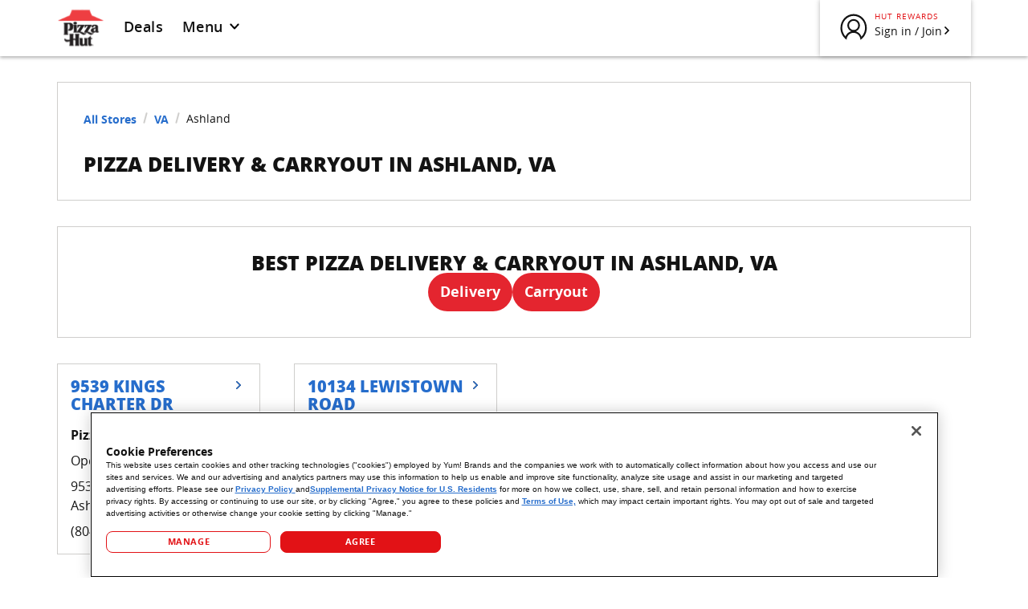

--- FILE ---
content_type: text/html; charset=utf-8
request_url: https://locations.pizzahut.com/va/ashland
body_size: 16580
content:
<!DOCTYPE html><html lang="en"><head><link rel="stylesheet" href="/assets/static/index-zRtVKEKV.css"/><title>Pizza Delivery &amp; Carryout in Ashland, VA | Pizza Hut</title>
    <meta charset="UTF-8"/>
    <meta name="viewport" content="width=device-width, initial-scale=1, maximum-scale=5"/>
    <meta name="title" content="Pizza Delivery &amp; Carryout in Ashland, VA | Pizza Hut"/>
<meta name="google-site-verification" content="CHogHqVjaaHd6feyJXIjWvHEUASLwp9FRwzQdWRh9v0"/>
<meta name="description" content="Looking for Pizza Delivery or Carryout? Browse all Pizza Hut locations in Ashland, VA to find hot and fresh pizza, wings, pasta and more! Order online for quick service."/>
<meta property="og:title" content="Pizza Delivery &amp; Carryout in Ashland, VA | Pizza Hut"/>
<meta property="og:description" content="Looking for Pizza Delivery or Carryout? Browse all Pizza Hut locations in Ashland, VA to find hot and fresh pizza, wings, pasta and more! Order online for quick service."/>
<meta property="og:url" content="https://locations.pizzahut.com/va/ashland"/>
<link rel="canonical" href="https://locations.pizzahut.com/va/ashland"/>
<link id="page-url" itemprop="url" href="https://locations.pizzahut.com/va/ashland"/>
<link rel="shortcut icon" type="image/ico" href="/assets/static/ph-favicon-9kq4GYA5.ico"/>
<meta http-equiv="X-UA-Compatible" content="IE=edge"/>
<link rel="dns-prefetch" href="//www.yext-pixel.com"/>
<link rel="dns-prefetch" href="//a.cdnmktg.com"/>
<link rel="dns-prefetch" href="//a.mktgcdn.com"/>
<link rel="dns-prefetch" href="//dynl.mktgcdn.com"/>
<link rel="dns-prefetch" href="//dynm.mktgcdn.com"/>
<link rel="dns-prefetch" href="//www.google-analytics.com"/>
<meta name="format-detection" content="telephone=no"/>
<meta property="og:type" content="website"/>
<meta property="twitter:card" content="summary"/>
    <!-- OneTrust Cookies Consent Notice start for pizzahut.com -->
    <script src="https://cdn.cookielaw.org/scripttemplates/otSDKStub.js" type="text/javascript" charset="UTF-8" data-domain-script="6ecec4fe-0303-4ad9-a936-c6e9debe1140"></script>
    <script type="text/javascript">
      function OptanonWrapper() { }
    </script>
    <!-- OneTrust Cookies Consent Notice end for pizzahut.com -->
      <!-- Google tag (gtag.js) -->
      <script type="text/plain" class="optanon-category-C0002"> 
        (function() {
          var script = document.createElement('script');
          script.src = "https://www.googletagmanager.com/gtag/js?id=G-GWD4LKLP00";
          script.async = true;
          document.head.appendChild(script);
        })();
        window.dataLayer = window.dataLayer || [];
        function gtag(){dataLayer.push(arguments);}
        gtag('js', new Date());
        gtag('config', 'G-GWD4LKLP00');
      </script>
<!-- Start VWO Async SmartCode -->
<link rel="preconnect" href="https://dev.visualwebsiteoptimizer.com"/>
<script type="text/javascript" id="vwoCode">
window._vwo_code || (function() {
var account_id=1066215,
version=2.1,
settings_tolerance=2000,
hide_element='body',
hide_element_style = 'opacity:0 !important;filter:alpha(opacity=0) !important;background:none !important;transition:none !important;',
/* DO NOT EDIT BELOW THIS LINE */
f=false,w=window,d=document,v=d.querySelector('#vwoCode'),cK='_vwo_'+account_id+'_settings',cc={};try{var c=JSON.parse(localStorage.getItem('_vwo_'+account_id+'_config'));cc=c&&typeof c==='object'?c:{}}catch(e){}var stT=cc.stT==='session'?w.sessionStorage:w.localStorage;code={nonce:v&&v.nonce,use_existing_jquery:function(){return typeof use_existing_jquery!=='undefined'?use_existing_jquery:undefined},library_tolerance:function(){return typeof library_tolerance!=='undefined'?library_tolerance:undefined},settings_tolerance:function(){return cc.sT||settings_tolerance},hide_element_style:function(){return'{'+(cc.hES||hide_element_style)+'}'},hide_element:function(){if(performance.getEntriesByName('first-contentful-paint')[0]){return''}return typeof cc.hE==='string'?cc.hE:hide_element},getVersion:function(){return version},finish:function(e){if(!f){f=true;var t=d.getElementById('_vis_opt_path_hides');if(t)t.parentNode.removeChild(t);if(e)(new Image).src='https://dev.visualwebsiteoptimizer.com/ee.gif?a='+account_id+e}},finished:function(){return f},addScript:function(e){var t=d.createElement('script');t.type='text/javascript';if(e.src){t.src=e.src}else{t.text=e.text}v&&t.setAttribute('nonce',v.nonce);d.getElementsByTagName('head')[0].appendChild(t)},load:function(e,t){var n=this.getSettings(),i=d.createElement('script'),r=this;t=t||{};if(n){i.textContent=n;d.getElementsByTagName('head')[0].appendChild(i);if(!w.VWO||VWO.caE){stT.removeItem(cK);r.load(e)}}else{var o=new XMLHttpRequest;o.open('GET',e,true);o.withCredentials=!t.dSC;o.responseType=t.responseType||'text';o.onload=function(){if(t.onloadCb){return t.onloadCb(o,e)}if(o.status===200||o.status===304){_vwo_code.addScript({text:o.responseText})}else{_vwo_code.finish('&e=loading_failure:'+e)}};o.onerror=function(){if(t.onerrorCb){return t.onerrorCb(e)}_vwo_code.finish('&e=loading_failure:'+e)};o.send()}},getSettings:function(){try{var e=stT.getItem(cK);if(!e){return}e=JSON.parse(e);if(Date.now()>e.e){stT.removeItem(cK);return}return e.s}catch(e){return}},init:function(){if(d.URL.indexOf('__vwo_disable__')>-1)return;var e=this.settings_tolerance();w._vwo_settings_timer=setTimeout(function(){_vwo_code.finish();stT.removeItem(cK)},e);var t;if(this.hide_element()!=='body'){t=d.createElement('style');var n=this.hide_element(),i=n?n+this.hide_element_style():'',r=d.getElementsByTagName('head')[0];t.setAttribute('id','_vis_opt_path_hides');v&&t.setAttribute('nonce',v.nonce);t.setAttribute('type','text/css');if(t.styleSheet)t.styleSheet.cssText=i;else t.appendChild(d.createTextNode(i));r.appendChild(t)}else{t=d.getElementsByTagName('head')[0];var i=d.createElement('div');i.style.cssText='z-index: 2147483647 !important;position: fixed !important;left: 0 !important;top: 0 !important;width: 100% !important;height: 100% !important;background: white !important;display: block !important;';i.setAttribute('id','_vis_opt_path_hides');i.classList.add('_vis_hide_layer');t.parentNode.insertBefore(i,t.nextSibling)}var o=window._vis_opt_url||d.URL,s='https://dev.visualwebsiteoptimizer.com/j.php?a='+account_id+'&u='+encodeURIComponent(o)+'&vn='+version;if(w.location.search.indexOf('_vwo_xhr')!==-1){this.addScript({src:s})}else{this.load(s+'&x=true')}}};w._vwo_code=code;code.init();})();
</script>
<!-- End VWO Async SmartCode --><script type="module">
        const componentURL = new URL("/assets/client/city.CG2BnHsJ.js", import.meta.url)
        const component = await import(componentURL);

        const renderURL = new URL("/assets/render/_client._sFxVfY_.js", import.meta.url)
        const render = await import(renderURL);

        render.render(
        {
            Page: component.default,
            pageProps: JSON.parse(decodeURIComponent("%7B%22document%22%3A%7B%22__%22%3A%7B%22entityPageSet%22%3A%7B%7D%2C%22name%22%3A%22city%22%7D%2C%22_env%22%3A%7B%22YEXT_PUBLIC_ANALYTICS_API_KEY%22%3A%229b7f94c5439067f7e8ca9576a2e4a11d%22%2C%22YEXT_PUBLIC_DOMAIN%22%3A%22locations.pizzahut.com%22%2C%22YEXT_PUBLIC_MAPS_API_KEY%22%3A%22AIzaSyDpX2iDLs5jMJGOwdaH5Ohk_gvg6wU9O-c%22%2C%22YEXT_PUBLIC_NEARBY_API_KEY%22%3A%2280ab33f209b22dc70109fbdb385f7933%22%7D%2C%22_schema%22%3A%7B%22%40context%22%3A%22https%3A%2F%2Fschema.org%22%2C%22%40type%22%3A%22Thing%22%2C%22name%22%3A%22Ashland%22%2C%22url%22%3A%22locations.pizzahut.com%2Fva%2Fashland%22%7D%2C%22_site%22%3A%7B%22c_aboutOurFoodLinks%22%3A%5B%7B%22click-throughUrl%22%3A%22https%3A%2F%2Fwww.nutritionix.com%2Fpizza-hut%2Fportal%2F%22%2C%22text%22%3A%22Nutrition%22%7D%2C%7B%22click-throughUrl%22%3A%22https%3A%2F%2Fwww.pizzahut.com%2Fc%2Fcontent%2Fgluten-free-pizza-near-me%22%2C%22text%22%3A%22Gluten-free%22%7D%5D%2C%22c_aboutUsLinks%22%3A%5B%7B%22click-throughUrl%22%3A%22https%3A%2F%2Fblog.pizzahut.com%2Four-story%2F%22%2C%22text%22%3A%22Our%20story%22%7D%2C%7B%22click-throughUrl%22%3A%22https%3A%2F%2Fblog.pizzahut.com%2F%22%2C%22text%22%3A%22Hut%20Life%20blog%22%7D%2C%7B%22click-throughUrl%22%3A%22https%3A%2F%2Fjobs.pizzahut.com%2F%22%2C%22text%22%3A%22Careers%22%7D%2C%7B%22click-throughUrl%22%3A%22https%3A%2F%2Fwww.pizzahut.com%2Finternational%22%2C%22text%22%3A%22International%22%7D%2C%7B%22click-throughUrl%22%3A%22https%3A%2F%2Ffranchise.pizzahut.com%2F%22%2C%22text%22%3A%22Become%20a%20franchisee%22%7D%2C%7B%22click-throughUrl%22%3A%22https%3A%2F%2Fwww.pizzahut.com%2Findex.php%3Fcorporate-contribution-guidelines%3D%23%2Fcorporate-contribution-guidelines%22%2C%22text%22%3A%22Community%20affairs%20support%22%7D%2C%7B%22click-throughUrl%22%3A%22https%3A%2F%2Fwww.pizzahut.com%2Fsupplier-code-of-conduct%22%2C%22text%22%3A%22Supplier%20code%22%7D%2C%7B%22click-throughUrl%22%3A%22https%3A%2F%2Fjobs.pizzahut.com%2Fdiversity%2F%22%2C%22text%22%3A%22Diversity%22%7D%2C%7B%22click-throughUrl%22%3A%22https%3A%2F%2Fwww.pizzahut.com%2Fschool-lunch%22%2C%22text%22%3A%22School%20lunch%22%7D%2C%7B%22click-throughUrl%22%3A%22https%3A%2F%2Fwww.bookitprogram.com%2F%22%2C%22text%22%3A%22BOOK%20It!%20program%22%7D%2C%7B%22click-throughUrl%22%3A%22https%3A%2F%2Fpizzahut.responsibledisclosure.com%2F%22%2C%22text%22%3A%22Responsible%20Disclosure%22%7D%5D%2C%22c_carryoutCTAPages%22%3A%7B%22label%22%3A%22Carryout%22%2C%22link%22%3A%22https%3A%2F%2Fwww.pizzahut.com%2F%3Flocal%3Dcarryout%22%2C%22linkType%22%3A%22URL%22%7D%2C%22c_customerServiceLinks%22%3A%5B%7B%22click-throughUrl%22%3A%22https%3A%2F%2Fwww.pizzahut.com%2Fcontact-us%22%2C%22text%22%3A%22Contact%20us%22%7D%2C%7B%22click-throughUrl%22%3A%22https%3A%2F%2Flocations.pizzahut.com%2F%22%2C%22text%22%3A%22Restaurants%20by%20state%22%7D%2C%7B%22click-throughUrl%22%3A%22https%3A%2F%2Fwww.pizzahut.com%2Flink.php%3Ffaq-help%22%2C%22text%22%3A%22FAQs%22%7D%2C%7B%22click-throughUrl%22%3A%22https%3A%2F%2Fwww.pizzahut.com%2Fgift-cards%22%2C%22text%22%3A%22Gift%20cards%22%7D%2C%7B%22click-throughUrl%22%3A%22https%3A%2F%2Fwww.pizzahut.com%2Fc%2Fcontent%2Fsitemap%22%2C%22text%22%3A%22Sitemap%22%7D%5D%2C%22c_deliveryCTAPages%22%3A%7B%22label%22%3A%22Delivery%22%2C%22link%22%3A%22https%3A%2F%2Fwww.pizzahut.com%2F%3Flocal%3Ddelivery%22%2C%22linkType%22%3A%22URL%22%7D%2C%22c_footerMenuLinks%22%3A%5B%7B%22click-throughUrl%22%3A%22https%3A%2F%2Fwww.pizzahut.com%2Fmenu%2Fpizza%22%2C%22text%22%3A%22Pizza%22%7D%2C%7B%22click-throughUrl%22%3A%22https%3A%2F%2Fwww.pizzahut.com%2Fmenu%2Fmelts%22%2C%22text%22%3A%22Melts%22%7D%2C%7B%22click-throughUrl%22%3A%22https%3A%2F%2Fwww.pizzahut.com%2Fmenu%2Fwings%22%2C%22text%22%3A%22Wings%22%7D%2C%7B%22click-throughUrl%22%3A%22https%3A%2F%2Fwww.pizzahut.com%2Fmenu%2Fpartyofone%22%2C%22text%22%3A%22Party%20of%20One%22%7D%2C%7B%22click-throughUrl%22%3A%22https%3A%2F%2Fwww.pizzahut.com%2Fmenu%2Fsides%22%2C%22text%22%3A%22Sides%22%7D%2C%7B%22click-throughUrl%22%3A%22https%3A%2F%2Fwww.pizzahut.com%2Fmenu%2Fpasta%22%2C%22text%22%3A%22Pasta%22%7D%2C%7B%22click-throughUrl%22%3A%22https%3A%2F%2Fwww.pizzahut.com%2Fmenu%2Fdesserts%22%2C%22text%22%3A%22Desserts%22%7D%2C%7B%22click-throughUrl%22%3A%22https%3A%2F%2Fwww.pizzahut.com%2Fmenu%2Fdrinks%22%2C%22text%22%3A%22Drinks%22%7D%2C%7B%22click-throughUrl%22%3A%22https%3A%2F%2Fwww.pizzahut.com%2Fmenu%2Fdips%22%2C%22text%22%3A%22Dips%22%7D%2C%7B%22click-throughUrl%22%3A%22https%3A%2F%2Fwww.pizzahut.com%2Fdeals%22%2C%22text%22%3A%22Deals%22%7D%2C%7B%22click-throughUrl%22%3A%22https%3A%2F%2Fwww.pizzahut.com%2Fmenu%22%2C%22text%22%3A%22Full%20Menu%22%7D%5D%2C%22c_headerDeals%22%3A%7B%22label%22%3A%22Deals%22%2C%22link%22%3A%22https%3A%2F%2Fpizzahut.com%2Fdeals%22%2C%22linkType%22%3A%22URL%22%7D%2C%22c_headerMenuLinks%22%3A%5B%7B%22click-throughUrl%22%3A%22https%3A%2F%2Fwww.pizzahut.com%2Fmenu%2Fpizza%22%2C%22text%22%3A%22Pizza%22%7D%2C%7B%22click-throughUrl%22%3A%22https%3A%2F%2Fwww.pizzahut.com%2Fmenu%2Fwings%22%2C%22text%22%3A%22Wings%22%7D%2C%7B%22click-throughUrl%22%3A%22https%3A%2F%2Fwww.pizzahut.com%2Fmenu%2Fsides%22%2C%22text%22%3A%22Sides%22%7D%2C%7B%22click-throughUrl%22%3A%22https%3A%2F%2Fwww.pizzahut.com%2Fmenu%2Fpasta%22%2C%22text%22%3A%22Pasta%22%7D%2C%7B%22click-throughUrl%22%3A%22https%3A%2F%2Fwww.pizzahut.com%2Fmenu%2Fdesserts%22%2C%22text%22%3A%22Desserts%22%7D%2C%7B%22click-throughUrl%22%3A%22https%3A%2F%2Fwww.pizzahut.com%2Fmenu%2Fdrinks%22%2C%22text%22%3A%22Drinks%22%7D%5D%2C%22c_legalLinks%22%3A%5B%7B%22click-throughUrl%22%3A%22https%3A%2F%2Fprivacy.pizzahut.com%2Fpolicies%22%2C%22text%22%3A%22Privacy%20Center%22%7D%2C%7B%22click-throughUrl%22%3A%22https%3A%2F%2Fwww.pizzahut.com%2Findex.php%23%2Fterms-of-use%22%2C%22text%22%3A%22Terms%20of%20use%22%7D%2C%7B%22click-throughUrl%22%3A%22https%3A%2F%2Fprivacyportal-cdn.onetrust.com%2Fdsarwebform%2F94ba57b5-e5fc-4459-a91d-28bc381b6185%2F81663a73-d259-49fc-a037-d53c19644d74.html%22%2C%22text%22%3A%22Do%20not%20sell%20my%20information%22%7D%2C%7B%22click-throughUrl%22%3A%22https%3A%2F%2Fpizzahut.com%2Faccessibility%22%2C%22text%22%3A%22Accessibility%20Statement%22%7D%5D%2C%22c_myAccountLinks%22%3A%5B%7B%22click-throughUrl%22%3A%22https%3A%2F%2Fwww.pizzahut.com%2Faccount%2Fcreate-account%22%2C%22text%22%3A%22Create%20an%20account%22%7D%2C%7B%22click-throughUrl%22%3A%22https%3A%2F%2Fwww.pizzahut.com%2Faccount%2Fcreate-account%3Fauth%3D1%26afterAuth%3Drewards%22%2C%22text%22%3A%22Sign%20In%22%7D%5D%2C%22c_signInLink%22%3A%7B%22click-throughUrl%22%3A%22https%3A%2F%2Fwww.pizzahut.com%2Faccount%2Fcreate-account%3Fauth%3D1%26afterAuth%3Drewards%22%2C%22text%22%3A%22Sign%20in%20%2F%20Join%22%7D%2C%22id%22%3A%22pages-site-entity%22%2C%22meta%22%3A%7B%22entityType%22%3A%7B%22id%22%3A%22ce_site%22%2C%22uid%22%3A144292%7D%2C%22locale%22%3A%22en%22%7D%2C%22uid%22%3A1056253325%7D%2C%22_yext%22%3A%7B%22contentDeliveryAPIDomain%22%3A%22https%3A%2F%2Fcdn.yextapis.com%22%2C%22managementAPIDomain%22%3A%22https%3A%2F%2Fapi.yext.com%22%2C%22platformDomain%22%3A%22https%3A%2F%2Fwww.yext.com%22%7D%2C%22businessId%22%3A1906947%2C%22c_addressRegionAbbreviation%22%3A%22VA%22%2C%22c_addressRegionDisplayName%22%3A%22Virginia%22%2C%22c_cityIntentPageLink%22%3A%5B%7B%22name%22%3A%22Wings%22%2C%22slug%22%3A%22va%2Fashland%2Fwings%22%7D%2C%7B%22name%22%3A%22Pizza%20Delivery%22%2C%22slug%22%3A%22va%2Fashland%2Fpizza-delivery%22%7D%2C%7B%22name%22%3A%22Takeout%22%2C%22slug%22%3A%22va%2Fashland%2Ftakeout%22%7D%2C%7B%22name%22%3A%22Lunch%20Specials%22%2C%22slug%22%3A%22va%2Fashland%2Flunch-specials%22%7D%2C%7B%22name%22%3A%22Pizza%20Deals%22%2C%22slug%22%3A%22va%2Fashland%2Fpizza-deals%22%7D%2C%7B%22name%22%3A%22Pizzeria%22%2C%22slug%22%3A%22va%2Fashland%2Fpizzeria%22%7D%5D%2C%22c_mainCTA1%22%3A%7B%22label%22%3A%22Delivery%22%2C%22link%22%3A%22https%3A%2F%2Fwww.pizzahut.com%2F%3Flocal%3Ddelivery%22%2C%22linkType%22%3A%22URL%22%7D%2C%22c_mainCTA2%22%3A%7B%22label%22%3A%22Carryout%22%2C%22link%22%3A%22https%3A%2F%2Fwww.pizzahut.com%2F%3Flocal%3Dcarryout%22%2C%22linkType%22%3A%22URL%22%7D%2C%22c_markdownDescription%22%3A%7B%22markdown%22%3A%22There%20are%20many%20great%C2%A0%5Brestaurants%5D(https%3A%2F%2Fwww.pizzahut.com%2Fc%2Fcontent%2Frestaurants-open-near-me)%C2%A0in%20VA%20but%20when%20it%20comes%20to%20pizza%20delivery%2C%20No%20One%20OutPizzas%20the%20Hut%C2%AE!%20Our%20pizza%20delivery%20arrives%20fast%2C%20hot%2C%20and%20melted%20to%20perfection.%20Pizza%20Hut%20has%20always%20pushed%20the%20boundaries.%20We%20were%20the%20first%20ever%20online%C2%A0%5Bfood%5D(https%3A%2F%2Fwww.pizzahut.com%2Fc%2Fcontent%2Ffood-near-me)%C2%A0order%20service%2C%20we%20created%C2%A0%5BOriginal%20Stuffed%20Crust%C2%AE%5D(https%3A%2F%2Fwww.pizzahut.com%2Fc%2Fcontent%2Fstuffed-crust-pizza)%C2%A0pizza%20and%20we%20even%20sent%20a%20pizza%20to%20space.%20It's%20no%20surprise%20that%20we'd%20be%20among%20the%20best%20pizza%20delivery%20restaurants%20in%20Ashland%2C%20VA%20.%20To%20see%20if%20we%20deliver%20in%20your%20area%2C%20simply%20start%20your%20order%20online%2C%20select%20%5C%22delivery%5C%22%20and%20enjoy%20a%20freshly%20baked%20pie%20straight%20to%20your%20door.%20And%20if%20delivery%20isn%E2%80%99t%20an%20option%20in%20your%20area%2C%20there%20is%20always%20takeout%20or%20dine-in.%20Looking%20for%20more%20reasons%20to%20order%20from%20Pizza%20Hut%3F%20With%20Hut%20Rewards%C2%AE%20you%20earn%20points%20towards%20free%20pizza%20with%20every%20delivery%20or%20takeout%20order.%20Now%20that%20is%20a%20dream%20come%20true.%20Order%C2%A0%5Bfood%20delivery%5D(https%3A%2F%2Fwww.pizzahut.com%2Fc%2Fcontent%2Ffood-delivery-near-me)%C2%A0or%C2%A0%5Btake%20out%5D(https%3A%2F%2Fwww.pizzahut.com%2Fc%2Fcontent%2Ftake-out-near-me)%C2%A0from%20your%20local%20Ashland%2C%20VA%20restaurant%20and%20get%20ready%20because%20it's%20Comin'%20In%20Hot%C2%AE!%22%7D%2C%22c_markdownDescription2%22%3A%7B%22markdown%22%3A%22Our%20Ashland%20menu%E2%80%99s%20got%20all%20your%20Pizza%20Hut%20favorites%2C%20including%20original%20recipes%20like%C2%A0%5BMeat%20Lover%E2%80%99s%C2%AE%5D(https%3A%2F%2Fwww.pizzahut.com%2Fc%2Fcontent%2Fmeat-lovers-pizza)%E2%80%94loaded%20with%20Pepperoni%2C%20Ham%2C%20Pork%2C%20Beef%2C%20Italian%20Sausage%2C%20and%20Bacon.%20If%20veggies%20are%20your%20thing%2C%20Veggie%20Lover's%C2%AE%20delivers%20with%20Mushrooms%2C%20Olives%2C%20Onions%2C%20Green%20Peppers%2C%20and%20Roma%20Tomatoes.%20And%20don%E2%80%99t%20forget%20about%20the%20classics.%20Sink%20your%20teeth%20into%20a%20Cheese%20Pizza%20or%20top%20it%20high%20with%C2%A0%5BPepperoni%5D(https%3A%2F%2Fwww.pizzahut.com%2Fc%2Fcontent%2Fpepperoni-pizza)%C2%A0or%C2%A0%5BBuffalo%20Chicken%5D(https%3A%2F%2Fwww.pizzahut.com%2Fc%2Fcontent%2Fbuffalo-chicken-pizza).%20Plus%2C%20we%E2%80%99re%20also%20serving%20up%20wings%2C%20pasta%2C%20sides%2C%20desserts%20and%20drinks%20that%E2%80%99ll%20turn%20any%20pizza%20night%20into%20a%20full-on%20feast.%20Just%20choose%20your%20closest%20Ashland%20Pizza%20Hut%20restaurant%2C%20add%20your%20order%20to%20the%20cart%2C%20and%20track%20it%20all%20the%20way%20to%20your%20door.%22%7D%2C%22c_markdownDescription3%22%3A%7B%22markdown%22%3A%22At%20Pizza%20Hut%2C%20we%20take%20pride%20in%20serving%20Ashland%20delicious%20pizza%20at%20prices%20that%20don%E2%80%99t%20break%20the%20bank.%20Check%20our%C2%A0%5BDeals%5D(https%3A%2F%2Fwww.pizzahut.com%2Fdeals)%C2%A0page%20regularly%20for%C2%A0%5Bcoupons%5D(https%3A%2F%2Fwww.pizzahut.com%2Fc%2Fcontent%2Fcoupons)%C2%A0and%20limited%20time%20offers%20that%20are%20available%20for%20delivery%2C%20carryout%2C%20or%20pickup%20through%20The%20Hut%20Lane%E2%84%A2%C2%A0%5Bdrive-thru%5D(https%3A%2F%2Fwww.pizzahut.com%2Fc%2Fcontent%2Fdrive-thru-near-me)%C2%A0(at%20participating%20Pizza%20Hut%20locations).%20Whether%20you%E2%80%99re%20ordering%20for%20a%20family%20dinner%2C%20a%20gameday%2C%20or%20a%20movie%20night%2C%20there's%20bound%20to%20be%20a%20deal%20for%20you.%22%7D%2C%22c_metaDescription%22%3A%22Looking%20for%20Pizza%20Delivery%20or%20Carryout%3F%20Browse%20all%20Pizza%20Hut%20locations%20in%20Ashland%2C%20VA%20to%20find%20hot%20and%20fresh%20pizza%2C%20wings%2C%20pasta%20and%20more!%20Order%20online%20for%20quick%20service.%22%2C%22c_metaTitle%22%3A%22Pizza%20Delivery%20%26%20Carryout%20in%20Ashland%2C%20VA%20%7C%20Pizza%20Hut%22%2C%22c_pageH1%22%3A%22PIZZA%20DELIVERY%20%26%20CARRYOUT%20IN%20Ashland%2C%20VA%22%2C%22c_pageH2%22%3A%22BEST%20PIZZA%20DELIVERY%20%26%20CARRYOUT%20IN%20Ashland%2C%20VA%22%2C%22c_pageH2Line2%22%3A%22BEST%20PIZZA%20DELIVERY%20%26%20CARRYOUT%20IN%20Ashland%2C%20VA%22%2C%22c_pageH2Line3%22%3A%22Ashland%20PIZZA%20DELIVERY%20MENU%22%2C%22c_pageH2Line4%22%3A%22Ashland%20DESERVES%20THE%20BEST%20DEALS%22%2C%22dm_directoryChildren%22%3A%5B%7B%22address%22%3A%7B%22city%22%3A%22Ashland%22%2C%22countryCode%22%3A%22US%22%2C%22line1%22%3A%229539%20Kings%20Charter%20Dr.%22%2C%22postalCode%22%3A%2223005%22%2C%22region%22%3A%22VA%22%2C%22sublocality%22%3A%22Hanover%22%7D%2C%22hours%22%3A%7B%22friday%22%3A%7B%22openIntervals%22%3A%5B%7B%22end%22%3A%2200%3A00%22%2C%22start%22%3A%2210%3A00%22%7D%5D%7D%2C%22monday%22%3A%7B%22openIntervals%22%3A%5B%7B%22end%22%3A%2223%3A00%22%2C%22start%22%3A%2210%3A00%22%7D%5D%7D%2C%22saturday%22%3A%7B%22openIntervals%22%3A%5B%7B%22end%22%3A%2200%3A00%22%2C%22start%22%3A%2210%3A00%22%7D%5D%7D%2C%22sunday%22%3A%7B%22openIntervals%22%3A%5B%7B%22end%22%3A%2223%3A00%22%2C%22start%22%3A%2210%3A00%22%7D%5D%7D%2C%22thursday%22%3A%7B%22openIntervals%22%3A%5B%7B%22end%22%3A%2223%3A00%22%2C%22start%22%3A%2210%3A00%22%7D%5D%7D%2C%22tuesday%22%3A%7B%22openIntervals%22%3A%5B%7B%22end%22%3A%2223%3A00%22%2C%22start%22%3A%2210%3A00%22%7D%5D%7D%2C%22wednesday%22%3A%7B%22openIntervals%22%3A%5B%7B%22end%22%3A%2223%3A00%22%2C%22start%22%3A%2210%3A00%22%7D%5D%7D%7D%2C%22mainPhone%22%3A%22%2B18045504999%22%2C%22name%22%3A%22Pizza%20Hut%22%2C%22slug%22%3A%22va%2Fashland%2F9539-kings-charter-dr.%22%2C%22timezone%22%3A%22America%2FNew_York%22%7D%2C%7B%22address%22%3A%7B%22city%22%3A%22Ashland%22%2C%22countryCode%22%3A%22US%22%2C%22line1%22%3A%2210134%20Lewistown%20Road%22%2C%22line2%22%3A%22Travel%20Centers%20Of%20America%22%2C%22postalCode%22%3A%2223005%22%2C%22region%22%3A%22VA%22%2C%22sublocality%22%3A%22Hanover%22%7D%2C%22name%22%3A%22Pizza%20Hut%20Express%22%2C%22slug%22%3A%22va%2Fashland%2F10134-lewistown-road%22%2C%22timezone%22%3A%22America%2FNew_York%22%7D%5D%2C%22dm_directoryParents_us_directory%22%3A%5B%7B%22meta%22%3A%7B%22entityType%22%3A%7B%22id%22%3A%22ce_root%22%2C%22uid%22%3A144279%7D%2C%22locale%22%3A%22en%22%7D%2C%22name%22%3A%22US%20Directory%22%2C%22slug%22%3A%22%2F%22%7D%2C%7B%22c_addressRegionDisplayName%22%3A%22Virginia%22%2C%22meta%22%3A%7B%22entityType%22%3A%7B%22id%22%3A%22ce_state%22%2C%22uid%22%3A144280%7D%2C%22locale%22%3A%22en%22%7D%2C%22name%22%3A%22VA%22%2C%22slug%22%3A%22va%22%7D%2C%7B%22name%22%3A%22Ashland%22%2C%22slug%22%3A%22%22%7D%5D%2C%22id%22%3A%22us-directory_va_ashland%22%2C%22locale%22%3A%22en%22%2C%22meta%22%3A%7B%22entityType%22%3A%7B%22id%22%3A%22ce_city%22%2C%22uid%22%3A144281%7D%2C%22locale%22%3A%22en%22%7D%2C%22name%22%3A%22Ashland%22%2C%22siteDomain%22%3A%22locations.pizzahut.com%22%2C%22siteId%22%3A147656%2C%22siteInternalHostName%22%3A%22locations.pizzahut.com%22%2C%22slug%22%3A%22va%2Fashland%22%2C%22uid%22%3A1055649315%2C%22dm_directoryParents%22%3A%5B%7B%22meta%22%3A%7B%22entityType%22%3A%7B%22id%22%3A%22ce_root%22%2C%22uid%22%3A144279%7D%2C%22locale%22%3A%22en%22%7D%2C%22name%22%3A%22US%20Directory%22%2C%22slug%22%3A%22%2F%22%7D%2C%7B%22c_addressRegionDisplayName%22%3A%22Virginia%22%2C%22meta%22%3A%7B%22entityType%22%3A%7B%22id%22%3A%22ce_state%22%2C%22uid%22%3A144280%7D%2C%22locale%22%3A%22en%22%7D%2C%22name%22%3A%22VA%22%2C%22slug%22%3A%22va%22%7D%2C%7B%22name%22%3A%22Ashland%22%2C%22slug%22%3A%22%22%7D%5D%7D%2C%22__meta%22%3A%7B%22mode%22%3A%22production%22%7D%2C%22path%22%3A%22va%2Fashland%22%2C%22relativePrefixToRoot%22%3A%22..%2F%22%7D")),
        }
        );
    </script><script>var IS_PRODUCTION = true;var PRODUCTION_DOMAINS = JSON.parse("{\"primary\":\"locations.pizzahut.com\",\"aliases\":[]}");</script></head>
      <body>
        <div id="reactele"><div class="min-h-screen"><header class="Header"><div class="Container relative"><div class="flex h-[50px] md:h-[70px] justify-between"><div class="flex items-center pl-4 md:pl-0"><a href="https://pizzahut.com" class="Link flex items-center"><img class="block w-[42px] md:w-[59px] h-[34px] md:h-[47.33px] hover:opacity-80" src="/assets/static/logo-aiG12Vj0.svg" alt="Pizza Hut Logo" id="brand-logo"/></a><div class="text-[12px] md:text-[18px] tracking-[0.4px] font-medium ml-3 md:ml-6 h-fit inline-flex items-center border-b-4 rounded-none border-transparent hover:border-brand-primary"><a href="https://pizzahut.com/deals" class="Link">Deals</a></div><button class="text-[12px] md:text-[18px] tracking-[0.4px] font-medium h-fit ml-3 md:ml-6 inline-flex items-center border-b-4 rounded-none border-transparent hover:border-brand-primary focus:outline-none" aria-expanded="false" aria-controls="header-menu"><span>Menu</span><div class="pl-1 pt-0.5 w-4 md:w-6 h-4 md:h-6"><svg xmlns="http://www.w3.org/2000/svg" viewBox="0 0 20 20"><path d="M15.3 6.757l.072.077a1 1 0 0 1 0 1.359l-4.638 5.013a1 1 0 0 1-1.468 0L4.628 8.193a1 1 0 0 1 0-1.359l.072-.077a.954.954 0 0 1 1.4 0l3.9 4.216 3.9-4.216a.954.954 0 0 1 1.4 0z"></path></svg></div></button><div id="header-menu" class="HeaderMenu flex-col absolute top-[50px] md:top-[70px] left-0 md:left-[168px] z-20 w-[80%] md:w-[230px] h-screen md:h-auto bg-white hidden"><a href="https://www.pizzahut.com/menu/pizza" target="_blank" class="Link inline-flex items-center px-4 py-3 bg-white border-l-4 border-transparent hover:border-brand-primary hover:bg-background-gray"><div class="flex justify-between w-full"><div class="text-text-gray">Pizza</div><div class="pt-1"><svg xmlns="http://www.w3.org/2000/svg" width="12" height="12" viewBox="0 0 24 24"><path xmlns="http://www.w3.org/2000/svg" d="M5.88 4.12L13.76 12l-7.88 7.88L8 22l10-10L8 2z"></path></svg></div></div></a><a href="https://www.pizzahut.com/menu/wings" target="_blank" class="Link inline-flex items-center px-4 py-3 bg-white border-l-4 border-transparent hover:border-brand-primary hover:bg-background-gray"><div class="flex justify-between w-full"><div class="text-text-gray">Wings</div><div class="pt-1"><svg xmlns="http://www.w3.org/2000/svg" width="12" height="12" viewBox="0 0 24 24"><path xmlns="http://www.w3.org/2000/svg" d="M5.88 4.12L13.76 12l-7.88 7.88L8 22l10-10L8 2z"></path></svg></div></div></a><a href="https://www.pizzahut.com/menu/sides" target="_blank" class="Link inline-flex items-center px-4 py-3 bg-white border-l-4 border-transparent hover:border-brand-primary hover:bg-background-gray"><div class="flex justify-between w-full"><div class="text-text-gray">Sides</div><div class="pt-1"><svg xmlns="http://www.w3.org/2000/svg" width="12" height="12" viewBox="0 0 24 24"><path xmlns="http://www.w3.org/2000/svg" d="M5.88 4.12L13.76 12l-7.88 7.88L8 22l10-10L8 2z"></path></svg></div></div></a><a href="https://www.pizzahut.com/menu/pasta" target="_blank" class="Link inline-flex items-center px-4 py-3 bg-white border-l-4 border-transparent hover:border-brand-primary hover:bg-background-gray"><div class="flex justify-between w-full"><div class="text-text-gray">Pasta</div><div class="pt-1"><svg xmlns="http://www.w3.org/2000/svg" width="12" height="12" viewBox="0 0 24 24"><path xmlns="http://www.w3.org/2000/svg" d="M5.88 4.12L13.76 12l-7.88 7.88L8 22l10-10L8 2z"></path></svg></div></div></a><a href="https://www.pizzahut.com/menu/desserts" target="_blank" class="Link inline-flex items-center px-4 py-3 bg-white border-l-4 border-transparent hover:border-brand-primary hover:bg-background-gray"><div class="flex justify-between w-full"><div class="text-text-gray">Desserts</div><div class="pt-1"><svg xmlns="http://www.w3.org/2000/svg" width="12" height="12" viewBox="0 0 24 24"><path xmlns="http://www.w3.org/2000/svg" d="M5.88 4.12L13.76 12l-7.88 7.88L8 22l10-10L8 2z"></path></svg></div></div></a><a href="https://www.pizzahut.com/menu/drinks" target="_blank" class="Link inline-flex items-center px-4 py-3 bg-white border-l-4 border-transparent hover:border-brand-primary hover:bg-background-gray"><div class="flex justify-between w-full"><div class="text-text-gray">Drinks</div><div class="pt-1"><svg xmlns="http://www.w3.org/2000/svg" width="12" height="12" viewBox="0 0 24 24"><path xmlns="http://www.w3.org/2000/svg" d="M5.88 4.12L13.76 12l-7.88 7.88L8 22l10-10L8 2z"></path></svg></div></div></a></div></div><div class="LoginLink flex items-center px-4 md:px-6"><div class="flex items-center md:w-9 w-4 md:h-9 h-4"><svg xmlns="http://www.w3.org/2000/svg" width="36" height="36" viewBox="0 0 29 30" fill="none"><path fill-rule="evenodd" clip-rule="evenodd" d="M6.15987 26.339C2.87286 23.7051 0.75 19.535 0.75 14.8412C0.75 6.87549 6.86411 0.417969 14.4062 0.417969C21.9484 0.417969 28.0625 6.87549 28.0625 14.8412C28.0625 19.535 25.9396 23.7051 22.6526 26.339C22.6963 26.0925 22.7188 25.8414 22.7188 25.5865C22.7188 25.048 22.6184 24.5262 22.4302 24.0301C24.7738 21.7462 26.2417 18.4748 26.2417 14.8412C26.2417 7.93759 20.9428 2.34107 14.4062 2.34107C7.86973 2.34107 2.57083 7.93759 2.57083 14.8412C2.57083 18.4748 4.03868 21.7462 6.38225 24.0301C6.19413 24.5262 6.09375 25.048 6.09375 25.5865C6.09375 25.8414 6.11624 26.0925 6.15987 26.339Z" fill="#131313"></path><mask id="mask0_1004_6" maskUnits="userSpaceOnUse" x="0" y="0" width="29" height="27"><path fill-rule="evenodd" clip-rule="evenodd" d="M6.15987 26.339C2.87286 23.7051 0.75 19.535 0.75 14.8412C0.75 6.87549 6.86411 0.417969 14.4062 0.417969C21.9484 0.417969 28.0625 6.87549 28.0625 14.8412C28.0625 19.535 25.9396 23.7051 22.6526 26.339C22.6963 26.0925 22.7188 25.8414 22.7188 25.5865C22.7188 25.048 22.6184 24.5262 22.4302 24.0301C24.7738 21.7462 26.2417 18.4748 26.2417 14.8412C26.2417 7.93759 20.9428 2.34107 14.4062 2.34107C7.86973 2.34107 2.57083 7.93759 2.57083 14.8412C2.57083 18.4748 4.03868 21.7462 6.38225 24.0301C6.19413 24.5262 6.09375 25.048 6.09375 25.5865C6.09375 25.8414 6.11624 26.0925 6.15987 26.339Z" fill="white"></path></mask><g mask="url(#mask0_1004_6)"></g><path fill-rule="evenodd" clip-rule="evenodd" d="M7.875 12.2188C7.875 15.8259 10.7991 18.75 14.4062 18.75C18.0134 18.75 20.9375 15.8259 20.9375 12.2188C20.9375 8.61164 18.0134 5.6875 14.4062 5.6875C10.7991 5.6875 7.875 8.61164 7.875 12.2188ZM19.1562 12.2188C19.1562 14.8421 17.0296 16.9688 14.4062 16.9688C11.7829 16.9688 9.65625 14.8421 9.65625 12.2188C9.65625 9.5954 11.7829 7.46875 14.4062 7.46875C17.0296 7.46875 19.1562 9.5954 19.1562 12.2188Z" fill="#131313"></path><mask id="mask1_1004_6" maskUnits="userSpaceOnUse" x="0" y="0" width="29" height="30"><path d="M14.4062 29.2645C6.86411 29.2645 0.75 22.807 0.75 14.8412C0.75 6.87549 6.86411 0.417969 14.4062 0.417969C21.9484 0.417969 28.0625 6.87549 28.0625 14.8412C28.0625 22.807 21.9484 29.2645 14.4062 29.2645Z" fill="white"></path></mask><g mask="url(#mask1_1004_6)"><path fill-rule="evenodd" clip-rule="evenodd" d="M5.30209 26.9438C5.30209 31.8626 9.28956 35.8501 14.2083 35.8501C19.1271 35.8501 23.1146 31.8626 23.1146 26.9438C23.1146 22.0251 19.1271 18.0376 14.2083 18.0376C9.28956 18.0376 5.30209 22.0251 5.30209 26.9438ZM21.4125 27.0626C21.4125 30.9976 18.2225 34.1876 14.2875 34.1876C10.3525 34.1876 7.16251 30.9976 7.16251 27.0626C7.16251 23.1276 10.3525 19.9376 14.2875 19.9376C18.2225 19.9376 21.4125 23.1276 21.4125 27.0626Z" fill="#131313"></path></g></svg></div><div class="pl-2"><div class="text-brand-secondary uppercase text-[10px] tracking-[.0625rem] md:block hidden">Hut Rewards</div><a href="https://www.pizzahut.com/account/create-account?auth=1&amp;afterAuth=rewards" class="Link flex"><div class="md:text-[14px] text-[12px] md:pb-1 pb-0 border-b-4 rounded-none border-transparent hover:border-brand-primary">Sign in / Join</div><div class="pt-[3px] md:pt-1"><svg xmlns="http://www.w3.org/2000/svg" width="12" height="12" viewBox="0 0 24 24"><path d="M5.88 4.12L13.76 12l-7.88 7.88L8 22l10-10L8 2z"></path></svg></div></a></div></div></div></div></header><div class="Container font-openSans px-4"><div class="flex flex-col border border-border-gray pt-4 pb-8 mt-8 md:px-8 px-4"><nav class="lg:block hidden pt-8 pb-4 lg:pb-[16.54px] lg:pt-[16.54px]" aria-label="Breadcrumb"><nav class="Breadcrumbs" aria-label="Breadcrumb"><ol class="flex flex-wrap" itemscope="" itemtype="https://schema.org/BreadcrumbList"><li class="Breadcrumbs-item flex items-end" itemprop="itemListElement" itemscope="" itemtype="https://schema.org/ListItem"><a href="../" itemprop="item" class="Link"><span class="text-[14px] md:leading-[22.08px] leading-9 font-semibold text-brand-blue hover:underline hover:cursor-pointer hover:text-brand-secondary whitespace-nowrap overflow-hidden" itemprop="name">All Stores</span><meta itemprop="position" content="1"/></a><span class="BreadCrumbsSeparator"><span class="md:hidden inline"><svg xmlns="http://www.w3.org/2000/svg" width="20" height="32" viewBox="0 0 20 20"><g fill="none" fill-rule="evenodd"><path d="M0 0h20v20H0z"></path><rect width="2" height="14" x="9" y="3" fill="#CFCECC" fill-rule="nonzero" rx="1" transform="rotate(15 10 10)"></rect></g></svg></span><span class="md:inline hidden"><svg xmlns="http://www.w3.org/2000/svg" width="20" height="20" viewBox="0 0 20 20"><g fill="none" fill-rule="evenodd"><path d="M0 0h20v20H0z"></path><rect width="2" height="14" x="9" y="3" fill="#CFCECC" fill-rule="nonzero" rx="1" transform="rotate(15 10 10)"></rect></g></svg></span></span></li><li class="Breadcrumbs-item flex items-end" itemprop="itemListElement" itemscope="" itemtype="https://schema.org/ListItem"><a href="../va" itemprop="item" class="Link"><span class="text-[14px] md:leading-[22.08px] leading-9 font-semibold text-brand-blue hover:underline hover:cursor-pointer hover:text-brand-secondary whitespace-nowrap overflow-hidden" itemprop="name">VA</span><meta itemprop="position" content="2"/></a><span class="BreadCrumbsSeparator"><span class="md:hidden inline"><svg xmlns="http://www.w3.org/2000/svg" width="20" height="32" viewBox="0 0 20 20"><g fill="none" fill-rule="evenodd"><path d="M0 0h20v20H0z"></path><rect width="2" height="14" x="9" y="3" fill="#CFCECC" fill-rule="nonzero" rx="1" transform="rotate(15 10 10)"></rect></g></svg></span><span class="md:inline hidden"><svg xmlns="http://www.w3.org/2000/svg" width="20" height="20" viewBox="0 0 20 20"><g fill="none" fill-rule="evenodd"><path d="M0 0h20v20H0z"></path><rect width="2" height="14" x="9" y="3" fill="#CFCECC" fill-rule="nonzero" rx="1" transform="rotate(15 10 10)"></rect></g></svg></span></span></li><li class="Breadcrumbs-item flex items-end" itemprop="itemListElement" itemscope="" itemtype="https://schema.org/ListItem"><span class="text-[14px] md:leading-[22.08px] leading-9 font-normal pb-[1px] whitespace-nowrap overflow-hidden" itemprop="name">Ashland<meta itemprop="position" content="3"/></span></li></ol></nav></nav><h1 class="font-extrabold text-[25px] leading-none uppercase pt-4">PIZZA DELIVERY &amp; CARRYOUT IN Ashland, VA</h1></div><div class="flex flex-col items-center gap-4 border border-border-gray px-4 py-8 mt-8 md:p-8"><h2 class="font-extrabold text-[25px] leading-none uppercase">BEST PIZZA DELIVERY &amp; CARRYOUT IN Ashland, VA</h2><div class="flex gap-12 md:gap-16"><a href="https://www.pizzahut.com/?local=delivery" class="Link flex bg-brand-primary text-white rounded-[31.25rem] px-[15px] py-[10px] text-lg font-semibold self-center hover:bg-brand-hover">Delivery</a><a href="https://www.pizzahut.com/?local=carryout" class="Link flex bg-brand-primary text-white rounded-[31.25rem] px-[15px] py-[10px] text-lg font-semibold self-center hover:bg-brand-hover">Carryout</a></div></div><div class="grid gap-y-[42px] gap-x-[42px] sm:grid-cols-2 lg:grid-cols-3 xl:grid-cols-4 mt-8"><div class="flex flex-col border border-border-gray p-4"><a href="../va/ashland/9539-kings-charter-dr" class="Link flex gap-1 mb-4 hover:underline w-fit"><span class="font-extrabold text-xl leading-[1.1] text-brand-blue uppercase">9539 Kings Charter Dr</span><svg class="flex-shrink-0" xmlns="http://www.w3.org/2000/svg" xmlns:xlink="http://www.w3.org/1999/xlink" width="20" height="20" viewBox="0 0 20 20"><defs><path id="a" d="M12.897 9.77L8.093 5.1a.36.36 0 0 0-.237-.1.36.36 0 0 0-.237.1l-.516.501a.34.34 0 0 0-.103.23c0 .08.041.171.103.231L11.155 10l-4.052 3.938a.34.34 0 0 0-.103.23c0 .09.041.17.103.23l.516.502c.061.06.154.1.237.1a.36.36 0 0 0 .237-.1l4.804-4.67A.34.34 0 0 0 13 10a.34.34 0 0 0-.103-.23z"></path></defs><g fill="none" fill-rule="evenodd"><path d="M0 0h20v20H0z"></path><mask id="b" fill="#fff"><use xlink:href="#a"></use></mask><use fill="#131313" xlink:href="#a"></use><g fill="#266dcc" mask="url(#b)"><path d="M0 0h20v20H0z"></path></g></g></svg></a><div class="mb-2 font-bold">Pizza Hut</div><div class="mb-2"><span>Open until 11:00PM</span></div><div class="mb-2"><div class="address-line"><span> 9539 Kings Charter Dr</span></div><div class="address-line"></div><div class="address-line"><span> Ashland</span><span>,</span><span> VA</span><span> 23005</span></div></div><a href="tel:+18045504999" class="Link text-brand-blue underline hover:no-underline md:text-text-gray md:no-underline w-fit">(804) 550-4999</a></div><div class="flex flex-col border border-border-gray p-4"><a href="../va/ashland/10134-lewistown-road" class="Link flex gap-1 mb-4 hover:underline w-fit"><span class="font-extrabold text-xl leading-[1.1] text-brand-blue uppercase">10134 Lewistown Road</span><svg class="flex-shrink-0" xmlns="http://www.w3.org/2000/svg" xmlns:xlink="http://www.w3.org/1999/xlink" width="20" height="20" viewBox="0 0 20 20"><defs><path id="a" d="M12.897 9.77L8.093 5.1a.36.36 0 0 0-.237-.1.36.36 0 0 0-.237.1l-.516.501a.34.34 0 0 0-.103.23c0 .08.041.171.103.231L11.155 10l-4.052 3.938a.34.34 0 0 0-.103.23c0 .09.041.17.103.23l.516.502c.061.06.154.1.237.1a.36.36 0 0 0 .237-.1l4.804-4.67A.34.34 0 0 0 13 10a.34.34 0 0 0-.103-.23z"></path></defs><g fill="none" fill-rule="evenodd"><path d="M0 0h20v20H0z"></path><mask id="b" fill="#fff"><use xlink:href="#a"></use></mask><use fill="#131313" xlink:href="#a"></use><g fill="#266dcc" mask="url(#b)"><path d="M0 0h20v20H0z"></path></g></g></svg></a><div class="mb-2 font-bold">Pizza Hut Express</div><div class="mb-2"><div class="address-line"><span> 10134 Lewistown Road</span></div><div class="address-line"><span> Travel Centers Of America</span></div><div class="address-line"><span> Ashland</span><span>,</span><span> VA</span><span> 23005</span></div></div></div></div><div class="flex flex-col border border-border-gray px-4 py-8 mt-8 md:p-8"><h2 class="mb-4 font-extrabold text-[25px] leading-none uppercase">BEST PIZZA DELIVERY &amp; CARRYOUT IN Ashland, VA</h2><div class="md:min-h-[200px]"><span>There are many great <a href="https://www.pizzahut.com/c/content/restaurants-open-near-me" class="underline hover:no-underline">restaurants</a> in VA but when it comes to pizza delivery, No One OutPizzas the Hut®! Our pizza delivery arrives fast, hot, and melted to perfection. Pizza Hut has always pushed the boundaries. We were the first ever online <a href="https://www.pizzahut.com/c/content/food-near-me" class="underline hover:no-underline">food</a> order service, we created <a href="https://www.pizzahut.com/c/content/stuffed-crust-pizza" class="underline hover:no-underline">Original Stuffed Crust®</a> pizza and we even sent a pizza to space. It&#39;s no surprise that we&#39;d be among the best pizza delivery restaurants in Ashland, VA . To see if we deliver in your area, simply start your order online, select &#34;delivery&#34; and enjoy a freshly baked pie straight to your door. And if delivery isn’t an option in your area, there is always takeout or dine-in. Looking for more reasons to order from Pizza Hut? With Hut Rewards® you earn points towards free pizza with every delivery or takeout order. Now that is a dream come true. Order <a href="https://www.pizzahut.com/c/content/food-delivery-near-me" class="underline hover:no-underline">food delivery</a> or <a href="https://www.pizzahut.com/c/content/take-out-near-me" class="underline hover:no-underline">take out</a> from your local Ashland, VA restaurant and get ready because it&#39;s Comin&#39; In Hot®!</span></div><h2 class="mb-4 mt-8 font-extrabold text-[25px] leading-none uppercase">Ashland PIZZA DELIVERY MENU</h2><div class="md:min-h-[200px] lg:min-h-[144px] xl:min-h-[120px]"><span>Our Ashland menu’s got all your Pizza Hut favorites, including original recipes like <a href="https://www.pizzahut.com/c/content/meat-lovers-pizza" class="underline hover:no-underline">Meat Lover’s®</a>—loaded with Pepperoni, Ham, Pork, Beef, Italian Sausage, and Bacon. If veggies are your thing, Veggie Lover&#39;s® delivers with Mushrooms, Olives, Onions, Green Peppers, and Roma Tomatoes. And don’t forget about the classics. Sink your teeth into a Cheese Pizza or top it high with <a href="https://www.pizzahut.com/c/content/pepperoni-pizza" class="underline hover:no-underline">Pepperoni</a> or <a href="https://www.pizzahut.com/c/content/buffalo-chicken-pizza" class="underline hover:no-underline">Buffalo Chicken</a>. Plus, we’re also serving up wings, pasta, sides, desserts and drinks that’ll turn any pizza night into a full-on feast. Just choose your closest Ashland Pizza Hut restaurant, add your order to the cart, and track it all the way to your door.</span></div><h2 class="mb-4 mt-8 font-extrabold text-[25px] leading-none uppercase">Ashland DESERVES THE BEST DEALS</h2><div class="md:min-h-[200px] lg:min-h-[144px] xl:min-h-[120px]"><span>At Pizza Hut, we take pride in serving Ashland delicious pizza at prices that don’t break the bank. Check our <a href="https://www.pizzahut.com/deals" class="underline hover:no-underline">Deals</a> page regularly for <a href="https://www.pizzahut.com/c/content/coupons" class="underline hover:no-underline">coupons</a> and limited time offers that are available for delivery, carryout, or pickup through The Hut Lane™ <a href="https://www.pizzahut.com/c/content/drive-thru-near-me" class="underline hover:no-underline">drive-thru</a> (at participating Pizza Hut locations). Whether you’re ordering for a family dinner, a gameday, or a movie night, there&#39;s bound to be a deal for you.</span></div></div><div class="pt-8 border-t border-border-gray mt-8"><div class="flex"><h2 class="H2 !text-black !text-[28px] leading-[42px]">Pizza Hut Menu Categories</h2><div class="pl-2"><svg xmlns="http://www.w3.org/2000/svg" viewBox="0 0 20 20" transform="scale(1,-1)"><path d="M15.3 6.757l.072.077a1 1 0 0 1 0 1.359l-4.638 5.013a1 1 0 0 1-1.468 0L4.628 8.193a1 1 0 0 1 0-1.359l.072-.077a.954.954 0 0 1 1.4 0l3.9 4.216 3.9-4.216a.954.954 0 0 1 1.4 0z"></path></svg></div></div><div class="flex md:flex-row flex-col pt-6 items-start"><a href="../va/ashland/wings" class="Link flex justify-center text-[20px] leading-[30px] text-left text-brand-blue hover:underline ">Wings</a><a href="../va/ashland/pizza-delivery" class="Link flex justify-center text-[20px] leading-[30px] text-left text-brand-blue hover:underline md:pl-16 pl-0 md:pt-0 pt-3">Pizza Delivery</a><a href="../va/ashland/takeout" class="Link flex justify-center text-[20px] leading-[30px] text-left text-brand-blue hover:underline md:pl-16 pl-0 md:pt-0 pt-3">Takeout</a><a href="../va/ashland/lunch-specials" class="Link flex justify-center text-[20px] leading-[30px] text-left text-brand-blue hover:underline md:pl-16 pl-0 md:pt-0 pt-3">Lunch Specials</a><a href="../va/ashland/pizza-deals" class="Link flex justify-center text-[20px] leading-[30px] text-left text-brand-blue hover:underline md:pl-16 pl-0 md:pt-0 pt-3">Pizza Deals</a><a href="../va/ashland/pizzeria" class="Link flex justify-center text-[20px] leading-[30px] text-left text-brand-blue hover:underline md:pl-16 pl-0 md:pt-0 pt-3">Pizzeria</a></div></div><div class="lg:hidden block border-t border-solid border-border-gray mt-8"></div><nav class="lg:hidden block pt-8 pb-4 lg:pb-[16.54px] lg:pt-[16.54px]" aria-label="Breadcrumb"><nav class="Breadcrumbs" aria-label="Breadcrumb"><ol class="flex flex-wrap"><li class="Breadcrumbs-item flex items-end"><a href="../" class="Link"><span class="text-[14px] md:leading-[22.08px] leading-9 font-semibold text-brand-blue hover:underline hover:cursor-pointer hover:text-brand-secondary whitespace-nowrap overflow-hidden">All Stores</span><meta content="1"/></a><span class="BreadCrumbsSeparator"><span class="md:hidden inline"><svg xmlns="http://www.w3.org/2000/svg" width="20" height="32" viewBox="0 0 20 20"><g fill="none" fill-rule="evenodd"><path d="M0 0h20v20H0z"></path><rect width="2" height="14" x="9" y="3" fill="#CFCECC" fill-rule="nonzero" rx="1" transform="rotate(15 10 10)"></rect></g></svg></span><span class="md:inline hidden"><svg xmlns="http://www.w3.org/2000/svg" width="20" height="20" viewBox="0 0 20 20"><g fill="none" fill-rule="evenodd"><path d="M0 0h20v20H0z"></path><rect width="2" height="14" x="9" y="3" fill="#CFCECC" fill-rule="nonzero" rx="1" transform="rotate(15 10 10)"></rect></g></svg></span></span></li><li class="Breadcrumbs-item flex items-end"><a href="../va" class="Link"><span class="text-[14px] md:leading-[22.08px] leading-9 font-semibold text-brand-blue hover:underline hover:cursor-pointer hover:text-brand-secondary whitespace-nowrap overflow-hidden">VA</span><meta content="2"/></a><span class="BreadCrumbsSeparator"><span class="md:hidden inline"><svg xmlns="http://www.w3.org/2000/svg" width="20" height="32" viewBox="0 0 20 20"><g fill="none" fill-rule="evenodd"><path d="M0 0h20v20H0z"></path><rect width="2" height="14" x="9" y="3" fill="#CFCECC" fill-rule="nonzero" rx="1" transform="rotate(15 10 10)"></rect></g></svg></span><span class="md:inline hidden"><svg xmlns="http://www.w3.org/2000/svg" width="20" height="20" viewBox="0 0 20 20"><g fill="none" fill-rule="evenodd"><path d="M0 0h20v20H0z"></path><rect width="2" height="14" x="9" y="3" fill="#CFCECC" fill-rule="nonzero" rx="1" transform="rotate(15 10 10)"></rect></g></svg></span></span></li><li class="Breadcrumbs-item flex items-end"><span class="text-[14px] md:leading-[22.08px] leading-9 font-normal pb-[1px] whitespace-nowrap overflow-hidden">Ashland<meta content="3"/></span></li></ol></nav></nav></div><footer class="bg-white"><div class="Container mt-8"><div class="flex flex-col"><div class="flex md:flex-row flex-col md:py-8 pb-0 pt-8 border-t border-border-gray"><div class="w-full md:w-1/2 lg:w-1/3 px-4"><div class="FooterAppsTitle pb-4">Get our mobile app</div><div class="flex flex-col"><a href="https://pizzahut.onelink.me/evpH/83cf45b3" class="Link flex text-brand-secondary hover:underline w-fit"><div class="w-[18px] h-[18px] pt-0.5"><img class="inline-block pr-1" src="data:image/svg+xml,%3csvg%20width=&#39;13&#39;%20height=&#39;14&#39;%20viewBox=&#39;0%200%2013%2014&#39;%20fill=&#39;none&#39;%20xmlns=&#39;http://www.w3.org/2000/svg&#39;%3e%3cpath%20d=&#39;M11.1807%2010.148C11.0056%2010.5524%2010.7984%2010.9247%2010.5583%2011.2669C10.2311%2011.7335%209.96316%2012.0565%209.75667%2012.2358C9.43658%2012.5302%209.09362%2012.6809%208.72637%2012.6895C8.46273%2012.6895%208.14477%2012.6145%207.77467%2012.4623C7.40334%2012.3108%207.0621%2012.2358%206.75008%2012.2358C6.42284%2012.2358%206.07188%2012.3108%205.69649%2012.4623C5.32052%2012.6145%205.01764%2012.6938%204.78608%2012.7016C4.4339%2012.7166%204.08287%2012.5616%203.73248%2012.2358C3.50884%2012.0407%203.22912%2011.7064%202.89402%2011.2326C2.53449%2010.7268%202.2389%2010.1402%202.00733%209.47141C1.75933%208.74905%201.63501%208.04956%201.63501%207.37236C1.63501%206.59663%201.80263%205.92757%202.13837%205.36691C2.40223%204.91656%202.75327%204.56131%203.19261%204.30052C3.63195%204.03973%204.10666%203.90683%204.61788%203.89833C4.89761%203.89833%205.26443%203.98486%205.72028%204.15491C6.17484%204.32553%206.46671%204.41206%206.59468%204.41206C6.69035%204.41206%207.01459%204.31088%207.56425%204.10918C8.08404%203.92212%208.52274%203.84467%208.88213%203.87518C9.85599%203.95378%2010.5876%204.33768%2011.0742%205.02931C10.2032%205.55704%209.77239%206.29618%209.78097%207.24439C9.78883%207.98296%2010.0568%208.59758%2010.5833%209.08558C10.822%209.31207%2011.0885%209.48712%2011.385%209.61145C11.3207%209.79793%2011.2528%209.97655%2011.1807%2010.148ZM8.94715%201.35901C8.94715%201.9379%208.73566%202.47841%208.31411%202.9787C7.80539%203.57345%207.19007%203.91712%206.5228%203.86289C6.5143%203.79344%206.50937%203.72035%206.50937%203.64354C6.50937%203.08781%206.75129%202.49306%207.18092%202.00677C7.39541%201.76056%207.66821%201.55583%207.99902%201.39252C8.32911%201.23164%208.64135%201.14268%208.93501%201.12744C8.94358%201.20483%208.94715%201.28222%208.94715%201.359V1.35901Z&#39;%20fill=&#39;%23111928&#39;/%3e%3c/svg%3e" alt="Apple Icon" width="18" height="18"/></div><div class="text-[14px] mt-[6px]">APPLE STORE</div><div class="w-[18px] h-[18px] pt-[3px]"><img class="inline-block pl-1" src="data:image/svg+xml,%3csvg%20width=&#39;13&#39;%20height=&#39;14&#39;%20viewBox=&#39;0%200%2013%2014&#39;%20fill=&#39;none&#39;%20xmlns=&#39;http://www.w3.org/2000/svg&#39;%3e%3cpath%20fill-rule=&#39;evenodd&#39;%20clip-rule=&#39;evenodd&#39;%20d=&#39;M7.81001%201.61494C7.45102%201.61494%207.16001%201.32393%207.16001%200.964941C7.16001%200.605956%207.45102%200.314941%207.81001%200.314941H12.36C12.719%200.314941%2013.01%200.605956%2013.01%200.964941V5.51494C13.01%205.87393%2012.719%206.16494%2012.36%206.16494C12.001%206.16494%2011.71%205.87393%2011.71%205.51494V2.53418L6.64463%207.59956C6.39079%207.8534%205.97923%207.8534%205.72539%207.59956C5.47155%207.34572%205.47155%206.93416%205.72539%206.68032L10.7908%201.61494H7.81001ZM1.96001%202.26494C1.60102%202.26494%201.31001%202.55596%201.31001%202.91494V11.3649C1.31001%2011.7239%201.60102%2012.0149%201.96001%2012.0149H10.41C10.769%2012.0149%2011.06%2011.7239%2011.06%2011.3649V8.43994C11.06%208.08096%2011.351%207.78994%2011.71%207.78994C12.069%207.78994%2012.36%208.08096%2012.36%208.43994V11.3649C12.36%2012.4419%2011.487%2013.3149%2010.41%2013.3149H1.96001C0.883054%2013.3149%200.0100098%2012.4419%200.0100098%2011.3649V2.91494C0.0100098%201.83799%200.883055%200.964941%201.96001%200.964941H4.88501C5.24399%200.964941%205.53501%201.25596%205.53501%201.61494C5.53501%201.97393%205.24399%202.26494%204.88501%202.26494H1.96001Z&#39;%20fill=&#39;%23131313&#39;/%3e%3c/svg%3e" alt="" width="18" height="18"/></div></a><a href="https://pizzahut.onelink.me/evpH/ecab1b15" class="Link flex text-brand-secondary hover:underline w-fit"><div class="w-[18px] h-[18px] pt-1"><img class="inline-block pr-1" src="data:image/svg+xml,%3csvg%20width=&#39;13&#39;%20height=&#39;14&#39;%20viewBox=&#39;0%200%2013%2014&#39;%20fill=&#39;none&#39;%20xmlns=&#39;http://www.w3.org/2000/svg&#39;%3e%3cpath%20d=&#39;M7.94224%206.78055L9.182%205.54079L3.37577%202.19342L7.94224%206.78055ZM2.19799%201.9248C1.92937%202.06944%201.74341%202.33806%201.74341%202.66866V11.7809C1.74341%2012.1115%201.92937%2012.3802%202.19799%2012.5041L7.48766%207.21447L2.19799%201.9248ZM10.9797%206.59459L9.76056%205.89206L8.39682%207.21447L9.76056%208.55755L11.0003%207.85502C11.3723%207.56574%2011.3723%206.88387%2010.9797%206.59459ZM3.37577%2012.2355L9.182%208.90882L7.94224%207.66905L3.37577%2012.2355Z&#39;%20fill=&#39;%23111928&#39;/%3e%3c/svg%3e" alt="Google Play Icon" width="18" height="18"/></div><div class="text-[14px] mt-[6px]">GOOGLE PLAY STORE</div><div class="w-[18px] h-[18px] pt-[3px]"><img class="inline-block pl-1" src="data:image/svg+xml,%3csvg%20width=&#39;13&#39;%20height=&#39;14&#39;%20viewBox=&#39;0%200%2013%2014&#39;%20fill=&#39;none&#39;%20xmlns=&#39;http://www.w3.org/2000/svg&#39;%3e%3cpath%20fill-rule=&#39;evenodd&#39;%20clip-rule=&#39;evenodd&#39;%20d=&#39;M7.81001%201.61494C7.45102%201.61494%207.16001%201.32393%207.16001%200.964941C7.16001%200.605956%207.45102%200.314941%207.81001%200.314941H12.36C12.719%200.314941%2013.01%200.605956%2013.01%200.964941V5.51494C13.01%205.87393%2012.719%206.16494%2012.36%206.16494C12.001%206.16494%2011.71%205.87393%2011.71%205.51494V2.53418L6.64463%207.59956C6.39079%207.8534%205.97923%207.8534%205.72539%207.59956C5.47155%207.34572%205.47155%206.93416%205.72539%206.68032L10.7908%201.61494H7.81001ZM1.96001%202.26494C1.60102%202.26494%201.31001%202.55596%201.31001%202.91494V11.3649C1.31001%2011.7239%201.60102%2012.0149%201.96001%2012.0149H10.41C10.769%2012.0149%2011.06%2011.7239%2011.06%2011.3649V8.43994C11.06%208.08096%2011.351%207.78994%2011.71%207.78994C12.069%207.78994%2012.36%208.08096%2012.36%208.43994V11.3649C12.36%2012.4419%2011.487%2013.3149%2010.41%2013.3149H1.96001C0.883054%2013.3149%200.0100098%2012.4419%200.0100098%2011.3649V2.91494C0.0100098%201.83799%200.883055%200.964941%201.96001%200.964941H4.88501C5.24399%200.964941%205.53501%201.25596%205.53501%201.61494C5.53501%201.97393%205.24399%202.26494%204.88501%202.26494H1.96001Z&#39;%20fill=&#39;%23131313&#39;/%3e%3c/svg%3e" alt="Out-bound Link" width="18" height="18"/></div></a></div><div class="flex mt-[45px]"><a href="https://www.facebook.com/PizzaHut" class="Link pr-4"><img class="w-6 h-6 hover:opacity-80" src="data:image/svg+xml,%3csvg%20width=&#39;24&#39;%20height=&#39;25&#39;%20viewBox=&#39;0%200%2024%2025&#39;%20fill=&#39;none&#39;%20xmlns=&#39;http://www.w3.org/2000/svg&#39;%3e%3crect%20x=&#39;0.0100098&#39;%20y=&#39;0.779785&#39;%20width=&#39;24&#39;%20height=&#39;24&#39;%20rx=&#39;4&#39;%20fill=&#39;%23131313&#39;/%3e%3cpath%20fill-rule=&#39;evenodd&#39;%20clip-rule=&#39;evenodd&#39;%20d=&#39;M12.5548%206.6312H15.01V3.77979H12.9961C12.1036%203.78104%2011.248%204.19622%2010.6169%204.93425C9.98585%205.67228%209.63085%206.6729%209.62977%207.71663V9.4826H8.01001V12.334H9.63546V21.7798H12.0736V12.334H14.5289L15.01%209.4826H12.0736V7.19292C12.0755%207.04447%2012.1269%206.90273%2012.2167%206.79784C12.3065%206.69294%2012.4278%206.63316%2012.5548%206.6312Z&#39;%20fill=&#39;white&#39;/%3e%3c/svg%3e" width="24" height="24" alt="Facebook"/><span class="sr-only">Facebook Link</span></a><a href="https://twitter.com/pizzahut" class="Link pr-4"><img class="w-6 h-6 hover:opacity-80" src="data:image/svg+xml,%3csvg%20width=&#39;24&#39;%20height=&#39;25&#39;%20viewBox=&#39;0%200%2024%2025&#39;%20fill=&#39;none&#39;%20xmlns=&#39;http://www.w3.org/2000/svg&#39;%3e%3cpath%20d=&#39;M4.01001%200.779785C1.80087%200.779785%200.0100098%202.57064%200.0100098%204.77979V20.7798C0.0100098%2022.9889%201.80087%2024.7798%204.01001%2024.7798H20.01C22.2192%2024.7798%2024.01%2022.9889%2024.01%2020.7798V4.77979C24.01%202.57064%2022.2192%200.779785%2020.01%200.779785H4.01001ZM5.20197%205.92264H9.73769L12.9587%2010.4997L16.8672%205.92264H18.2957L13.6038%2011.4159L19.3895%2019.6369H14.8549L11.1172%2014.3267L6.58144%2019.6369H5.15287L10.4721%2013.4104L5.20197%205.92264ZM7.38947%207.0655L15.4509%2018.4941H17.202L9.14059%207.0655H7.38947Z&#39;%20fill=&#39;%23131313&#39;/%3e%3c/svg%3e" width="24" height="24" alt="Twitter"/><span class="sr-only">Twitter Link</span></a><a href="https://www.tiktok.com/@pizzahut?lang=en" class="Link pr-4"><img class="w-6 h-6 hover:opacity-80" src="data:image/svg+xml,%3csvg%20width=&#39;24&#39;%20height=&#39;25&#39;%20viewBox=&#39;0%200%2024%2025&#39;%20fill=&#39;none&#39;%20xmlns=&#39;http://www.w3.org/2000/svg&#39;%3e%3crect%20x=&#39;0.0100098&#39;%20y=&#39;0.779785&#39;%20width=&#39;24&#39;%20height=&#39;24&#39;%20rx=&#39;4&#39;%20fill=&#39;%23131313&#39;/%3e%3cpath%20d=&#39;M16.0387%203.77979H13.0791V16.0406C13.0791%2017.5015%2011.9409%2018.7015%2010.5243%2018.7015C9.10782%2018.7015%207.96954%2017.5015%207.96954%2016.0406C7.96954%2014.6059%209.08252%2013.4319%2010.4485%2013.3798V10.3015C7.43834%2010.3537%205.01001%2012.8841%205.01001%2016.0406C5.01001%2019.2233%207.48893%2021.7798%2010.5497%2021.7798C13.6103%2021.7798%2016.0893%2019.1972%2016.0893%2016.0406V9.75368C17.2023%2010.5885%2018.5682%2011.0841%2020.01%2011.1102V8.03196C17.7841%207.9537%2016.0387%206.07544%2016.0387%203.77979Z&#39;%20fill=&#39;white&#39;/%3e%3c/svg%3e" width="24" height="24" alt="Tiktok"/><span class="sr-only">Tiktok Link</span></a><a href="https://www.instagram.com/pizzahut/?hl=en" class="Link pr-4"><img class="w-6 h-6 hover:opacity-80" src="data:image/svg+xml,%3csvg%20width=&#39;24&#39;%20height=&#39;25&#39;%20viewBox=&#39;0%200%2024%2025&#39;%20fill=&#39;none&#39;%20xmlns=&#39;http://www.w3.org/2000/svg&#39;%3e%3crect%20x=&#39;0.0100098&#39;%20y=&#39;0.779785&#39;%20width=&#39;24&#39;%20height=&#39;24&#39;%20rx=&#39;4&#39;%20fill=&#39;%23131313&#39;/%3e%3cpath%20d=&#39;M12.0153%205.40144C14.4214%205.40144%2014.7063%205.41199%2015.6526%205.4542C16.532%205.4929%2017.0069%205.64064%2017.3235%205.76376C17.7421%205.92557%2018.0446%206.12256%2018.3577%206.43564C18.6743%206.75223%2018.8677%207.05123%2019.0296%207.46984C19.1527%207.78643%2019.3004%208.26483%2019.3391%209.14074C19.3813%2010.0905%2019.3919%2010.3754%2019.3919%2012.778C19.3919%2015.1841%2019.3813%2015.4691%2019.3391%2016.4153C19.3004%2017.2947%2019.1527%2017.7696%2019.0296%2018.0862C18.8677%2018.5048%2018.6707%2018.8073%2018.3577%2019.1204C18.0411%2019.437%2017.7421%2019.6305%2017.3235%2019.7923C17.0069%2019.9154%2016.5285%2020.0632%2015.6526%2020.1018C14.7028%2020.1441%2014.4179%2020.1546%2012.0153%2020.1546C9.60919%2020.1546%209.32426%2020.1441%208.378%2020.1018C7.49858%2020.0632%207.02369%2019.9154%206.7071%2019.7923C6.28849%2019.6305%205.98597%2019.4335%205.6729%2019.1204C5.35631%2018.8038%205.16283%2018.5048%205.00102%2018.0862C4.8779%2017.7696%204.73016%2017.2912%204.69146%2016.4153C4.64925%2015.4655%204.6387%2015.1806%204.6387%2012.778C4.6387%2010.3719%204.64925%2010.087%204.69146%209.14074C4.73016%208.26132%204.8779%207.78643%205.00102%207.46984C5.16283%207.05123%205.35982%206.74871%205.6729%206.43564C5.98949%206.11905%206.28849%205.92557%206.7071%205.76376C7.02369%205.64064%207.5021%205.4929%208.378%205.4542C9.32426%205.41199%209.60919%205.40144%2012.0153%205.40144ZM12.0153%203.77979C9.57049%203.77979%209.26446%203.79034%208.30413%203.83255C7.34732%203.87476%206.68951%204.02954%206.11964%204.25115C5.52516%204.48332%205.02213%204.78936%204.52261%205.29239C4.01959%205.7919%203.71355%206.29493%203.48138%206.8859C3.25977%207.45928%203.10499%208.11357%203.06278%209.07038C3.02056%2010.0342%203.01001%2010.3403%203.01001%2012.7851C3.01001%2015.2299%203.02056%2015.5359%203.06278%2016.4962C3.10499%2017.453%203.25977%2018.1108%203.48138%2018.6807C3.71355%2019.2752%204.01959%2019.7782%204.52261%2020.2777C5.02213%2020.7772%205.52516%2021.0868%206.11613%2021.3154C6.68951%2021.5371%207.3438%2021.6918%208.30061%2021.7341C9.26094%2021.7763%209.56698%2021.7868%2012.0118%2021.7868C14.4566%2021.7868%2014.7626%2021.7763%2015.7229%2021.7341C16.6797%2021.6918%2017.3375%2021.5371%2017.9074%2021.3154C18.4984%2021.0868%2019.0014%2020.7772%2019.5009%2020.2777C20.0004%2019.7782%2020.31%2019.2752%2020.5386%2018.6842C20.7603%2018.1108%2020.915%2017.4565%2020.9572%2016.4997C20.9995%2015.5394%2021.01%2015.2334%2021.01%2012.7886C21.01%2010.3438%2020.9995%2010.0377%2020.9572%209.07742C20.915%208.12061%2020.7603%207.4628%2020.5386%206.89294C20.317%206.29493%2020.011%205.7919%2019.508%205.29239C19.0084%204.79288%2018.5054%204.48332%2017.9144%204.25467C17.3411%204.03306%2016.6868%203.87828%2015.73%203.83607C14.7661%203.79034%2014.4601%203.77979%2012.0153%203.77979Z&#39;%20fill=&#39;white&#39;/%3e%3cpath%20d=&#39;M12.0154%208.15918C9.46157%208.15918%207.38965%2010.2311%207.38965%2012.7849C7.38965%2015.3388%209.46157%2017.4107%2012.0154%2017.4107C14.5692%2017.4107%2016.6412%2015.3388%2016.6412%2012.7849C16.6412%2010.2311%2014.5692%208.15918%2012.0154%208.15918ZM12.0154%2015.7855C10.3586%2015.7855%209.01482%2014.4418%209.01482%2012.7849C9.01482%2011.1281%2010.3586%209.78435%2012.0154%209.78435C13.6722%209.78435%2015.016%2011.1281%2015.016%2012.7849C15.016%2014.4418%2013.6722%2015.7855%2012.0154%2015.7855Z&#39;%20fill=&#39;white&#39;/%3e%3cpath%20d=&#39;M17.904%207.97642C17.904%208.57442%2017.4186%209.05635%2016.8241%209.05635C16.2261%209.05635%2015.7441%208.5709%2015.7441%207.97642C15.7441%207.37841%2016.2296%206.89648%2016.8241%206.89648C17.4186%206.89648%2017.904%207.38193%2017.904%207.97642Z&#39;%20fill=&#39;white&#39;/%3e%3c/svg%3e" width="24" height="24" alt="Instagram"/><span class="sr-only">Instagram Link</span></a></div></div><div class="flex md:flex-row flex-col justify-around w-full md:w-1/2 lg:w-2/3 px-0 md:px-4 md:border-none border-t border-solid border-border-gray md:mt-0 mt-8"><div><div class="FooterColumn"><div class="FooterColumnHeading md:border-none"><div>MENU</div><div class="pl-1 pt-0.5 w-4 md:hidden block md:w-6 h-4 md:h-6"><svg xmlns="http://www.w3.org/2000/svg" viewBox="0 0 20 20" width="20" height="20" transform="scale(1,1)"><path d="M15.3 6.757l.072.077a1 1 0 0 1 0 1.359l-4.638 5.013a1 1 0 0 1-1.468 0L4.628 8.193a1 1 0 0 1 0-1.359l.072-.077a.954.954 0 0 1 1.4 0l3.9 4.216 3.9-4.216a.954.954 0 0 1 1.4 0z"></path></svg></div></div><div class="hidden md:flex md:flex-col"><div class="md:bg-white bg-background-alt-gray md:border-none border-b border-border-gray md:w-auto w-full md:p-0 px-4 py-3"><div class="flex justify-between mb-[6px]"><a href="https://www.pizzahut.com/menu/pizza" target="_blank" class="Link text-[12px] text-text-gray hover:underline"><div class="flex justify-between w-full"><div class="text-text-gray">Pizza</div></div></a><svg class="block md:hidden" xmlns="http://www.w3.org/2000/svg" width="14" height="14" viewBox="0 0 24 24"><path xmlns="http://www.w3.org/2000/svg" d="M5.88 4.12L13.76 12l-7.88 7.88L8 22l10-10L8 2z"></path></svg></div></div><div class="md:bg-white bg-background-alt-gray md:border-none border-b border-border-gray md:w-auto w-full md:p-0 px-4 py-3"><div class="flex justify-between mb-[6px]"><a href="https://www.pizzahut.com/menu/melts" target="_blank" class="Link text-[12px] text-text-gray hover:underline"><div class="flex justify-between w-full"><div class="text-text-gray">Melts</div></div></a><svg class="block md:hidden" xmlns="http://www.w3.org/2000/svg" width="14" height="14" viewBox="0 0 24 24"><path xmlns="http://www.w3.org/2000/svg" d="M5.88 4.12L13.76 12l-7.88 7.88L8 22l10-10L8 2z"></path></svg></div></div><div class="md:bg-white bg-background-alt-gray md:border-none border-b border-border-gray md:w-auto w-full md:p-0 px-4 py-3"><div class="flex justify-between mb-[6px]"><a href="https://www.pizzahut.com/menu/wings" target="_blank" class="Link text-[12px] text-text-gray hover:underline"><div class="flex justify-between w-full"><div class="text-text-gray">Wings</div></div></a><svg class="block md:hidden" xmlns="http://www.w3.org/2000/svg" width="14" height="14" viewBox="0 0 24 24"><path xmlns="http://www.w3.org/2000/svg" d="M5.88 4.12L13.76 12l-7.88 7.88L8 22l10-10L8 2z"></path></svg></div></div><div class="md:bg-white bg-background-alt-gray md:border-none border-b border-border-gray md:w-auto w-full md:p-0 px-4 py-3"><div class="flex justify-between mb-[6px]"><a href="https://www.pizzahut.com/menu/partyofone" target="_blank" class="Link text-[12px] text-text-gray hover:underline"><div class="flex justify-between w-full"><div class="text-text-gray">Party of One</div></div></a><svg class="block md:hidden" xmlns="http://www.w3.org/2000/svg" width="14" height="14" viewBox="0 0 24 24"><path xmlns="http://www.w3.org/2000/svg" d="M5.88 4.12L13.76 12l-7.88 7.88L8 22l10-10L8 2z"></path></svg></div></div><div class="md:bg-white bg-background-alt-gray md:border-none border-b border-border-gray md:w-auto w-full md:p-0 px-4 py-3"><div class="flex justify-between mb-[6px]"><a href="https://www.pizzahut.com/menu/sides" target="_blank" class="Link text-[12px] text-text-gray hover:underline"><div class="flex justify-between w-full"><div class="text-text-gray">Sides</div></div></a><svg class="block md:hidden" xmlns="http://www.w3.org/2000/svg" width="14" height="14" viewBox="0 0 24 24"><path xmlns="http://www.w3.org/2000/svg" d="M5.88 4.12L13.76 12l-7.88 7.88L8 22l10-10L8 2z"></path></svg></div></div><div class="md:bg-white bg-background-alt-gray md:border-none border-b border-border-gray md:w-auto w-full md:p-0 px-4 py-3"><div class="flex justify-between mb-[6px]"><a href="https://www.pizzahut.com/menu/pasta" target="_blank" class="Link text-[12px] text-text-gray hover:underline"><div class="flex justify-between w-full"><div class="text-text-gray">Pasta</div></div></a><svg class="block md:hidden" xmlns="http://www.w3.org/2000/svg" width="14" height="14" viewBox="0 0 24 24"><path xmlns="http://www.w3.org/2000/svg" d="M5.88 4.12L13.76 12l-7.88 7.88L8 22l10-10L8 2z"></path></svg></div></div><div class="md:bg-white bg-background-alt-gray md:border-none border-b border-border-gray md:w-auto w-full md:p-0 px-4 py-3"><div class="flex justify-between mb-[6px]"><a href="https://www.pizzahut.com/menu/desserts" target="_blank" class="Link text-[12px] text-text-gray hover:underline"><div class="flex justify-between w-full"><div class="text-text-gray">Desserts</div></div></a><svg class="block md:hidden" xmlns="http://www.w3.org/2000/svg" width="14" height="14" viewBox="0 0 24 24"><path xmlns="http://www.w3.org/2000/svg" d="M5.88 4.12L13.76 12l-7.88 7.88L8 22l10-10L8 2z"></path></svg></div></div><div class="md:bg-white bg-background-alt-gray md:border-none border-b border-border-gray md:w-auto w-full md:p-0 px-4 py-3"><div class="flex justify-between mb-[6px]"><a href="https://www.pizzahut.com/menu/drinks" target="_blank" class="Link text-[12px] text-text-gray hover:underline"><div class="flex justify-between w-full"><div class="text-text-gray">Drinks</div></div></a><svg class="block md:hidden" xmlns="http://www.w3.org/2000/svg" width="14" height="14" viewBox="0 0 24 24"><path xmlns="http://www.w3.org/2000/svg" d="M5.88 4.12L13.76 12l-7.88 7.88L8 22l10-10L8 2z"></path></svg></div></div><div class="md:bg-white bg-background-alt-gray md:border-none border-b border-border-gray md:w-auto w-full md:p-0 px-4 py-3"><div class="flex justify-between mb-[6px]"><a href="https://www.pizzahut.com/menu/dips" target="_blank" class="Link text-[12px] text-text-gray hover:underline"><div class="flex justify-between w-full"><div class="text-text-gray">Dips</div></div></a><svg class="block md:hidden" xmlns="http://www.w3.org/2000/svg" width="14" height="14" viewBox="0 0 24 24"><path xmlns="http://www.w3.org/2000/svg" d="M5.88 4.12L13.76 12l-7.88 7.88L8 22l10-10L8 2z"></path></svg></div></div><div class="md:bg-white bg-background-alt-gray md:border-none border-b border-border-gray md:w-auto w-full md:p-0 px-4 py-3"><div class="flex justify-between mb-[6px]"><a href="https://www.pizzahut.com/deals" target="_blank" class="Link text-[12px] text-text-gray hover:underline"><div class="flex justify-between w-full"><div class="text-text-gray">Deals</div></div></a><svg class="block md:hidden" xmlns="http://www.w3.org/2000/svg" width="14" height="14" viewBox="0 0 24 24"><path xmlns="http://www.w3.org/2000/svg" d="M5.88 4.12L13.76 12l-7.88 7.88L8 22l10-10L8 2z"></path></svg></div></div><div class="md:bg-white bg-background-alt-gray md:border-none border-b border-border-gray md:w-auto w-full md:p-0 px-4 py-3"><div class="flex justify-between mb-[6px]"><a href="https://www.pizzahut.com/menu" target="_blank" class="Link text-[12px] text-text-gray hover:underline"><div class="flex justify-between w-full"><div class="text-text-gray">Full Menu</div></div></a><svg class="block md:hidden" xmlns="http://www.w3.org/2000/svg" width="14" height="14" viewBox="0 0 24 24"><path xmlns="http://www.w3.org/2000/svg" d="M5.88 4.12L13.76 12l-7.88 7.88L8 22l10-10L8 2z"></path></svg></div></div></div></div><div class="FooterColumn"><div class="FooterColumnHeading md:border-none"><div>MY ACCOUNT</div><div class="pl-1 pt-0.5 w-4 md:hidden block md:w-6 h-4 md:h-6"><svg xmlns="http://www.w3.org/2000/svg" viewBox="0 0 20 20" width="20" height="20" transform="scale(1,1)"><path d="M15.3 6.757l.072.077a1 1 0 0 1 0 1.359l-4.638 5.013a1 1 0 0 1-1.468 0L4.628 8.193a1 1 0 0 1 0-1.359l.072-.077a.954.954 0 0 1 1.4 0l3.9 4.216 3.9-4.216a.954.954 0 0 1 1.4 0z"></path></svg></div></div><div class="hidden md:flex md:flex-col"><div class="md:bg-white bg-background-alt-gray md:border-none border-b border-border-gray md:w-auto w-full md:p-0 px-4 py-3"><div class="flex justify-between mb-[6px]"><a href="https://www.pizzahut.com/account/create-account" target="_blank" class="Link text-[12px] text-text-gray hover:underline"><div class="flex justify-between w-full"><div class="text-text-gray">Create an account</div></div></a><svg class="block md:hidden" xmlns="http://www.w3.org/2000/svg" width="14" height="14" viewBox="0 0 24 24"><path xmlns="http://www.w3.org/2000/svg" d="M5.88 4.12L13.76 12l-7.88 7.88L8 22l10-10L8 2z"></path></svg></div></div><div class="md:bg-white bg-background-alt-gray md:border-none border-b border-border-gray md:w-auto w-full md:p-0 px-4 py-3"><div class="flex justify-between mb-[6px]"><a href="https://www.pizzahut.com/account/create-account?auth=1&amp;afterAuth=rewards" target="_blank" class="Link text-[12px] text-text-gray hover:underline"><div class="flex justify-between w-full"><div class="text-text-gray">Sign In</div></div></a><svg class="block md:hidden" xmlns="http://www.w3.org/2000/svg" width="14" height="14" viewBox="0 0 24 24"><path xmlns="http://www.w3.org/2000/svg" d="M5.88 4.12L13.76 12l-7.88 7.88L8 22l10-10L8 2z"></path></svg></div></div></div></div></div><div><div class="FooterColumn"><div class="FooterColumnHeading md:border-none"><div>ABOUT OUR FOOD</div><div class="pl-1 pt-0.5 w-4 md:hidden block md:w-6 h-4 md:h-6"><svg xmlns="http://www.w3.org/2000/svg" viewBox="0 0 20 20" width="20" height="20" transform="scale(1,1)"><path d="M15.3 6.757l.072.077a1 1 0 0 1 0 1.359l-4.638 5.013a1 1 0 0 1-1.468 0L4.628 8.193a1 1 0 0 1 0-1.359l.072-.077a.954.954 0 0 1 1.4 0l3.9 4.216 3.9-4.216a.954.954 0 0 1 1.4 0z"></path></svg></div></div><div class="hidden md:flex md:flex-col"><div class="md:bg-white bg-background-alt-gray md:border-none border-b border-border-gray md:w-auto w-full md:p-0 px-4 py-3"><div class="flex justify-between mb-[6px]"><a href="https://www.nutritionix.com/pizza-hut/portal/" target="_blank" class="Link text-[12px] text-text-gray hover:underline"><div class="flex justify-between w-full"><div class="text-text-gray">Nutrition</div></div></a><svg class="block md:hidden" xmlns="http://www.w3.org/2000/svg" width="14" height="14" viewBox="0 0 24 24"><path xmlns="http://www.w3.org/2000/svg" d="M5.88 4.12L13.76 12l-7.88 7.88L8 22l10-10L8 2z"></path></svg></div></div><div class="md:bg-white bg-background-alt-gray md:border-none border-b border-border-gray md:w-auto w-full md:p-0 px-4 py-3"><div class="flex justify-between mb-[6px]"><a href="https://www.pizzahut.com/c/content/gluten-free-pizza-near-me" target="_blank" class="Link text-[12px] text-text-gray hover:underline"><div class="flex justify-between w-full"><div class="text-text-gray">Gluten-free</div></div></a><svg class="block md:hidden" xmlns="http://www.w3.org/2000/svg" width="14" height="14" viewBox="0 0 24 24"><path xmlns="http://www.w3.org/2000/svg" d="M5.88 4.12L13.76 12l-7.88 7.88L8 22l10-10L8 2z"></path></svg></div></div></div></div><div class="FooterColumn"><div class="FooterColumnHeading md:border-none"><div>ABOUT US</div><div class="pl-1 pt-0.5 w-4 md:hidden block md:w-6 h-4 md:h-6"><svg xmlns="http://www.w3.org/2000/svg" viewBox="0 0 20 20" width="20" height="20" transform="scale(1,1)"><path d="M15.3 6.757l.072.077a1 1 0 0 1 0 1.359l-4.638 5.013a1 1 0 0 1-1.468 0L4.628 8.193a1 1 0 0 1 0-1.359l.072-.077a.954.954 0 0 1 1.4 0l3.9 4.216 3.9-4.216a.954.954 0 0 1 1.4 0z"></path></svg></div></div><div class="hidden md:flex md:flex-col"><div class="md:bg-white bg-background-alt-gray md:border-none border-b border-border-gray md:w-auto w-full md:p-0 px-4 py-3"><div class="flex justify-between mb-[6px]"><a href="https://blog.pizzahut.com/our-story/" target="_blank" class="Link text-[12px] text-text-gray hover:underline"><div class="flex justify-between w-full"><div class="text-text-gray">Our story</div></div></a><svg class="block md:hidden" xmlns="http://www.w3.org/2000/svg" width="14" height="14" viewBox="0 0 24 24"><path xmlns="http://www.w3.org/2000/svg" d="M5.88 4.12L13.76 12l-7.88 7.88L8 22l10-10L8 2z"></path></svg></div></div><div class="md:bg-white bg-background-alt-gray md:border-none border-b border-border-gray md:w-auto w-full md:p-0 px-4 py-3"><div class="flex justify-between mb-[6px]"><a href="https://blog.pizzahut.com/" target="_blank" class="Link text-[12px] text-text-gray hover:underline"><div class="flex justify-between w-full"><div class="text-text-gray">Hut Life blog</div></div></a><svg class="block md:hidden" xmlns="http://www.w3.org/2000/svg" width="14" height="14" viewBox="0 0 24 24"><path xmlns="http://www.w3.org/2000/svg" d="M5.88 4.12L13.76 12l-7.88 7.88L8 22l10-10L8 2z"></path></svg></div></div><div class="md:bg-white bg-background-alt-gray md:border-none border-b border-border-gray md:w-auto w-full md:p-0 px-4 py-3"><div class="flex justify-between mb-[6px]"><a href="https://jobs.pizzahut.com/" target="_blank" class="Link text-[12px] text-text-gray hover:underline"><div class="flex justify-between w-full"><div class="text-text-gray">Careers</div></div></a><svg class="block md:hidden" xmlns="http://www.w3.org/2000/svg" width="14" height="14" viewBox="0 0 24 24"><path xmlns="http://www.w3.org/2000/svg" d="M5.88 4.12L13.76 12l-7.88 7.88L8 22l10-10L8 2z"></path></svg></div></div><div class="md:bg-white bg-background-alt-gray md:border-none border-b border-border-gray md:w-auto w-full md:p-0 px-4 py-3"><div class="flex justify-between mb-[6px]"><a href="https://www.pizzahut.com/international" target="_blank" class="Link text-[12px] text-text-gray hover:underline"><div class="flex justify-between w-full"><div class="text-text-gray">International</div></div></a><svg class="block md:hidden" xmlns="http://www.w3.org/2000/svg" width="14" height="14" viewBox="0 0 24 24"><path xmlns="http://www.w3.org/2000/svg" d="M5.88 4.12L13.76 12l-7.88 7.88L8 22l10-10L8 2z"></path></svg></div></div><div class="md:bg-white bg-background-alt-gray md:border-none border-b border-border-gray md:w-auto w-full md:p-0 px-4 py-3"><div class="flex justify-between mb-[6px]"><a href="https://franchise.pizzahut.com/" target="_blank" class="Link text-[12px] text-text-gray hover:underline"><div class="flex justify-between w-full"><div class="text-text-gray">Become a franchisee</div></div></a><svg class="block md:hidden" xmlns="http://www.w3.org/2000/svg" width="14" height="14" viewBox="0 0 24 24"><path xmlns="http://www.w3.org/2000/svg" d="M5.88 4.12L13.76 12l-7.88 7.88L8 22l10-10L8 2z"></path></svg></div></div><div class="md:bg-white bg-background-alt-gray md:border-none border-b border-border-gray md:w-auto w-full md:p-0 px-4 py-3"><div class="flex justify-between mb-[6px]"><a href="https://www.pizzahut.com/index.php?corporate-contribution-guidelines=#/corporate-contribution-guidelines" target="_blank" class="Link text-[12px] text-text-gray hover:underline"><div class="flex justify-between w-full"><div class="text-text-gray">Community affairs support</div></div></a><svg class="block md:hidden" xmlns="http://www.w3.org/2000/svg" width="14" height="14" viewBox="0 0 24 24"><path xmlns="http://www.w3.org/2000/svg" d="M5.88 4.12L13.76 12l-7.88 7.88L8 22l10-10L8 2z"></path></svg></div></div><div class="md:bg-white bg-background-alt-gray md:border-none border-b border-border-gray md:w-auto w-full md:p-0 px-4 py-3"><div class="flex justify-between mb-[6px]"><a href="https://www.pizzahut.com/supplier-code-of-conduct" target="_blank" class="Link text-[12px] text-text-gray hover:underline"><div class="flex justify-between w-full"><div class="text-text-gray">Supplier code</div></div></a><svg class="block md:hidden" xmlns="http://www.w3.org/2000/svg" width="14" height="14" viewBox="0 0 24 24"><path xmlns="http://www.w3.org/2000/svg" d="M5.88 4.12L13.76 12l-7.88 7.88L8 22l10-10L8 2z"></path></svg></div></div><div class="md:bg-white bg-background-alt-gray md:border-none border-b border-border-gray md:w-auto w-full md:p-0 px-4 py-3"><div class="flex justify-between mb-[6px]"><a href="https://jobs.pizzahut.com/diversity/" target="_blank" class="Link text-[12px] text-text-gray hover:underline"><div class="flex justify-between w-full"><div class="text-text-gray">Diversity</div></div></a><svg class="block md:hidden" xmlns="http://www.w3.org/2000/svg" width="14" height="14" viewBox="0 0 24 24"><path xmlns="http://www.w3.org/2000/svg" d="M5.88 4.12L13.76 12l-7.88 7.88L8 22l10-10L8 2z"></path></svg></div></div><div class="md:bg-white bg-background-alt-gray md:border-none border-b border-border-gray md:w-auto w-full md:p-0 px-4 py-3"><div class="flex justify-between mb-[6px]"><a href="https://www.pizzahut.com/school-lunch" target="_blank" class="Link text-[12px] text-text-gray hover:underline"><div class="flex justify-between w-full"><div class="text-text-gray">School lunch</div></div></a><svg class="block md:hidden" xmlns="http://www.w3.org/2000/svg" width="14" height="14" viewBox="0 0 24 24"><path xmlns="http://www.w3.org/2000/svg" d="M5.88 4.12L13.76 12l-7.88 7.88L8 22l10-10L8 2z"></path></svg></div></div><div class="md:bg-white bg-background-alt-gray md:border-none border-b border-border-gray md:w-auto w-full md:p-0 px-4 py-3"><div class="flex justify-between mb-[6px]"><a href="https://www.bookitprogram.com/" target="_blank" class="Link text-[12px] text-text-gray hover:underline"><div class="flex justify-between w-full"><div class="text-text-gray">BOOK It! program</div></div></a><svg class="block md:hidden" xmlns="http://www.w3.org/2000/svg" width="14" height="14" viewBox="0 0 24 24"><path xmlns="http://www.w3.org/2000/svg" d="M5.88 4.12L13.76 12l-7.88 7.88L8 22l10-10L8 2z"></path></svg></div></div><div class="md:bg-white bg-background-alt-gray md:border-none border-b border-border-gray md:w-auto w-full md:p-0 px-4 py-3"><div class="flex justify-between mb-[6px]"><a href="https://pizzahut.responsibledisclosure.com/" target="_blank" class="Link text-[12px] text-text-gray hover:underline"><div class="flex justify-between w-full"><div class="text-text-gray">Responsible Disclosure</div></div></a><svg class="block md:hidden" xmlns="http://www.w3.org/2000/svg" width="14" height="14" viewBox="0 0 24 24"><path xmlns="http://www.w3.org/2000/svg" d="M5.88 4.12L13.76 12l-7.88 7.88L8 22l10-10L8 2z"></path></svg></div></div></div></div></div><div><div class="FooterColumn"><div class="FooterColumnHeading md:border-none"><div>CUSTOMER SERVICE</div><div class="pl-1 pt-0.5 w-4 md:hidden block md:w-6 h-4 md:h-6"><svg xmlns="http://www.w3.org/2000/svg" viewBox="0 0 20 20" width="20" height="20" transform="scale(1,1)"><path d="M15.3 6.757l.072.077a1 1 0 0 1 0 1.359l-4.638 5.013a1 1 0 0 1-1.468 0L4.628 8.193a1 1 0 0 1 0-1.359l.072-.077a.954.954 0 0 1 1.4 0l3.9 4.216 3.9-4.216a.954.954 0 0 1 1.4 0z"></path></svg></div></div><div class="hidden md:flex md:flex-col"><div class="md:bg-white bg-background-alt-gray md:border-none border-b border-border-gray md:w-auto w-full md:p-0 px-4 py-3"><div class="flex justify-between mb-[6px]"><a href="https://www.pizzahut.com/contact-us" target="_blank" class="Link text-[12px] text-text-gray hover:underline"><div class="flex justify-between w-full"><div class="text-text-gray">Contact us</div></div></a><svg class="block md:hidden" xmlns="http://www.w3.org/2000/svg" width="14" height="14" viewBox="0 0 24 24"><path xmlns="http://www.w3.org/2000/svg" d="M5.88 4.12L13.76 12l-7.88 7.88L8 22l10-10L8 2z"></path></svg></div></div><div class="md:bg-white bg-background-alt-gray md:border-none border-b border-border-gray md:w-auto w-full md:p-0 px-4 py-3"><div class="flex justify-between mb-[6px]"><a href="https://locations.pizzahut.com/" target="_blank" class="Link text-[12px] text-text-gray hover:underline"><div class="flex justify-between w-full"><div class="text-text-gray">Restaurants by state</div></div></a><svg class="block md:hidden" xmlns="http://www.w3.org/2000/svg" width="14" height="14" viewBox="0 0 24 24"><path xmlns="http://www.w3.org/2000/svg" d="M5.88 4.12L13.76 12l-7.88 7.88L8 22l10-10L8 2z"></path></svg></div></div><div class="md:bg-white bg-background-alt-gray md:border-none border-b border-border-gray md:w-auto w-full md:p-0 px-4 py-3"><div class="flex justify-between mb-[6px]"><a href="https://www.pizzahut.com/link.php?faq-help" target="_blank" class="Link text-[12px] text-text-gray hover:underline"><div class="flex justify-between w-full"><div class="text-text-gray">FAQs</div></div></a><svg class="block md:hidden" xmlns="http://www.w3.org/2000/svg" width="14" height="14" viewBox="0 0 24 24"><path xmlns="http://www.w3.org/2000/svg" d="M5.88 4.12L13.76 12l-7.88 7.88L8 22l10-10L8 2z"></path></svg></div></div><div class="md:bg-white bg-background-alt-gray md:border-none border-b border-border-gray md:w-auto w-full md:p-0 px-4 py-3"><div class="flex justify-between mb-[6px]"><a href="https://www.pizzahut.com/gift-cards" target="_blank" class="Link text-[12px] text-text-gray hover:underline"><div class="flex justify-between w-full"><div class="text-text-gray">Gift cards</div></div></a><svg class="block md:hidden" xmlns="http://www.w3.org/2000/svg" width="14" height="14" viewBox="0 0 24 24"><path xmlns="http://www.w3.org/2000/svg" d="M5.88 4.12L13.76 12l-7.88 7.88L8 22l10-10L8 2z"></path></svg></div></div><div class="md:bg-white bg-background-alt-gray md:border-none border-b border-border-gray md:w-auto w-full md:p-0 px-4 py-3"><div class="flex justify-between mb-[6px]"><a href="https://www.pizzahut.com/c/content/sitemap" target="_blank" class="Link text-[12px] text-text-gray hover:underline"><div class="flex justify-between w-full"><div class="text-text-gray">Sitemap</div></div></a><svg class="block md:hidden" xmlns="http://www.w3.org/2000/svg" width="14" height="14" viewBox="0 0 24 24"><path xmlns="http://www.w3.org/2000/svg" d="M5.88 4.12L13.76 12l-7.88 7.88L8 22l10-10L8 2z"></path></svg></div></div></div></div></div></div></div><div class="flex md:flex-row flex-col py-6 border-t border-border-gray"><div class="md:px-3 md:py-0 py-1 px-4"><a href="https://privacy.pizzahut.com/policies" target="_blank" class="Link text-[12px] text-text-gray hover:underline"><div class="flex justify-between w-full"><div class="text-text-gray">Privacy Center</div></div></a></div><div class="border-none md:border-l md:border-solid md:border-black md:px-3 md:py-0 py-1 px-4"><a href="https://www.pizzahut.com/index.php#/terms-of-use" target="_blank" class="Link text-[12px] text-text-gray hover:underline"><div class="flex justify-between w-full"><div class="text-text-gray">Terms of use</div></div></a></div><div class="border-none md:border-l md:border-solid md:border-black md:px-3 md:py-0 py-1 px-4"><a href="https://privacyportal-cdn.onetrust.com/dsarwebform/94ba57b5-e5fc-4459-a91d-28bc381b6185/81663a73-d259-49fc-a037-d53c19644d74.html" target="_blank" class="Link text-[12px] text-text-gray hover:underline"><div class="flex justify-between w-full"><div class="text-text-gray">Do not sell my information</div></div></a></div><div class="border-none md:border-l md:border-solid md:border-black md:px-3 md:py-0 py-1 px-4"><a href="https://pizzahut.com/accessibility" target="_blank" class="Link text-[12px] text-text-gray hover:underline"><div class="flex justify-between w-full"><div class="text-text-gray">Accessibility Statement</div></div></a></div></div><div class="flex py-8 px-4 md:px-0 text-[14px] text-text-gray border-t border-border-gray">THE DELIVERY CHARGE IS NOT A DRIVER TIP. Offers available for a limited time. You must ask/click for certain offers. Additional charge for extra cheese, stuffed crust, pan, and extra toppings may apply. You must request contactless and/or curbside pickup. team members do their best to accommodate contactless, curbside and other instructions, but availability may vary and is not guaranteed. Product availability, combinability of discounts and specials, prices, participation, delivery areas and charges, and minimum purchase required for delivery may vary. Discounts are not applicable to tax, delivery charge, or driver tip. Availability of fried WingStreet® products and flavors varies by Pizza Hut® location.<br/><br/>If you are using a screen reader and are having problems using this website, please call 800-948-8488 for assistance.<br/><br/>©<!-- -->2025<!-- --> Pizza Hut, LLC. All rights reserved. The Pizza Hut name, logos and related marks are trademarks of Pizza Hut, LLC. All other trademarks are the property of their respective owners.<br/><br/>Portions © QuikOrder, Inc. 1997-2019 Patents 5,991,739; 6,801,228; Other patents pending Portions © IPDEV, Co. 1986-2019 Used with permission</div></div></div></footer></div></div>
      
    </body></html>

--- FILE ---
content_type: text/css; charset=utf-8
request_url: https://locations.pizzahut.com/assets/static/index-zRtVKEKV.css
body_size: 9430
content:
*,:before,:after{box-sizing:border-box;border-width:0;border-style:solid;border-color:#e5e7eb}:before,:after{--tw-content: ""}html,:host{line-height:1.5;-webkit-text-size-adjust:100%;-moz-tab-size:4;-o-tab-size:4;tab-size:4;font-family:ui-sans-serif,system-ui,sans-serif,"Apple Color Emoji","Segoe UI Emoji",Segoe UI Symbol,"Noto Color Emoji";font-feature-settings:normal;font-variation-settings:normal;-webkit-tap-highlight-color:transparent}body{margin:0;line-height:inherit}hr{height:0;color:inherit;border-top-width:1px}abbr:where([title]){-webkit-text-decoration:underline dotted;text-decoration:underline dotted}h1,h2,h3,h4,h5,h6{font-size:inherit;font-weight:inherit}a{color:inherit;text-decoration:inherit}b,strong{font-weight:bolder}code,kbd,samp,pre{font-family:ui-monospace,SFMono-Regular,Menlo,Monaco,Consolas,Liberation Mono,Courier New,monospace;font-feature-settings:normal;font-variation-settings:normal;font-size:1em}small{font-size:80%}sub,sup{font-size:75%;line-height:0;position:relative;vertical-align:baseline}sub{bottom:-.25em}sup{top:-.5em}table{text-indent:0;border-color:inherit;border-collapse:collapse}button,input,optgroup,select,textarea{font-family:inherit;font-feature-settings:inherit;font-variation-settings:inherit;font-size:100%;font-weight:inherit;line-height:inherit;color:inherit;margin:0;padding:0}button,select{text-transform:none}button,[type=button],[type=reset],[type=submit]{-webkit-appearance:button;background-color:transparent;background-image:none}:-moz-focusring{outline:auto}:-moz-ui-invalid{box-shadow:none}progress{vertical-align:baseline}::-webkit-inner-spin-button,::-webkit-outer-spin-button{height:auto}[type=search]{-webkit-appearance:textfield;outline-offset:-2px}::-webkit-search-decoration{-webkit-appearance:none}::-webkit-file-upload-button{-webkit-appearance:button;font:inherit}summary{display:list-item}blockquote,dl,dd,h1,h2,h3,h4,h5,h6,hr,figure,p,pre{margin:0}fieldset{margin:0;padding:0}legend{padding:0}ol,ul,menu{list-style:none;margin:0;padding:0}dialog{padding:0}textarea{resize:vertical}input::-moz-placeholder,textarea::-moz-placeholder{opacity:1;color:#9ca3af}input::placeholder,textarea::placeholder{opacity:1;color:#9ca3af}button,[role=button]{cursor:pointer}:disabled{cursor:default}img,svg,video,canvas,audio,iframe,embed,object{display:block;vertical-align:middle}img,video{max-width:100%;height:auto}[hidden]{display:none}.tooltip-arrow,.tooltip-arrow:before{position:absolute;width:8px;height:8px;background:inherit}.tooltip-arrow{visibility:hidden}.tooltip-arrow:before{content:"";visibility:visible;transform:rotate(45deg)}[data-tooltip-style^=light]+.tooltip>.tooltip-arrow:before{border-style:solid;border-color:#e5e7eb}[data-tooltip-style^=light]+.tooltip[data-popper-placement^=top]>.tooltip-arrow:before{border-bottom-width:1px;border-right-width:1px}[data-tooltip-style^=light]+.tooltip[data-popper-placement^=right]>.tooltip-arrow:before{border-bottom-width:1px;border-left-width:1px}[data-tooltip-style^=light]+.tooltip[data-popper-placement^=bottom]>.tooltip-arrow:before{border-top-width:1px;border-left-width:1px}[data-tooltip-style^=light]+.tooltip[data-popper-placement^=left]>.tooltip-arrow:before{border-top-width:1px;border-right-width:1px}.tooltip[data-popper-placement^=top]>.tooltip-arrow{bottom:-4px}.tooltip[data-popper-placement^=bottom]>.tooltip-arrow{top:-4px}.tooltip[data-popper-placement^=left]>.tooltip-arrow{right:-4px}.tooltip[data-popper-placement^=right]>.tooltip-arrow{left:-4px}.tooltip.invisible>.tooltip-arrow:before{visibility:hidden}[data-popper-arrow],[data-popper-arrow]:before{position:absolute;width:8px;height:8px;background:inherit}[data-popper-arrow]{visibility:hidden}[data-popper-arrow]:before{content:"";visibility:visible;transform:rotate(45deg)}[data-popper-arrow]:after{content:"";visibility:visible;transform:rotate(45deg);position:absolute;width:9px;height:9px;background:inherit}[role=tooltip]>[data-popper-arrow]:before{border-style:solid;border-color:#e5e7eb}.dark [role=tooltip]>[data-popper-arrow]:before{border-style:solid;border-color:#4b5563}[role=tooltip]>[data-popper-arrow]:after{border-style:solid;border-color:#e5e7eb}.dark [role=tooltip]>[data-popper-arrow]:after{border-style:solid;border-color:#4b5563}[data-popover][role=tooltip][data-popper-placement^=top]>[data-popper-arrow]:before{border-bottom-width:1px;border-right-width:1px}[data-popover][role=tooltip][data-popper-placement^=top]>[data-popper-arrow]:after{border-bottom-width:1px;border-right-width:1px}[data-popover][role=tooltip][data-popper-placement^=right]>[data-popper-arrow]:before{border-bottom-width:1px;border-left-width:1px}[data-popover][role=tooltip][data-popper-placement^=right]>[data-popper-arrow]:after{border-bottom-width:1px;border-left-width:1px}[data-popover][role=tooltip][data-popper-placement^=bottom]>[data-popper-arrow]:before{border-top-width:1px;border-left-width:1px}[data-popover][role=tooltip][data-popper-placement^=bottom]>[data-popper-arrow]:after{border-top-width:1px;border-left-width:1px}[data-popover][role=tooltip][data-popper-placement^=left]>[data-popper-arrow]:before{border-top-width:1px;border-right-width:1px}[data-popover][role=tooltip][data-popper-placement^=left]>[data-popper-arrow]:after{border-top-width:1px;border-right-width:1px}[data-popover][role=tooltip][data-popper-placement^=top]>[data-popper-arrow]{bottom:-5px}[data-popover][role=tooltip][data-popper-placement^=bottom]>[data-popper-arrow]{top:-5px}[data-popover][role=tooltip][data-popper-placement^=left]>[data-popper-arrow]{right:-5px}[data-popover][role=tooltip][data-popper-placement^=right]>[data-popper-arrow]{left:-5px}[role=tooltip].invisible>[data-popper-arrow]:before{visibility:hidden}[role=tooltip].invisible>[data-popper-arrow]:after{visibility:hidden}[type=text],[type=email],[type=url],[type=password],[type=number],[type=date],[type=datetime-local],[type=month],[type=search],[type=tel],[type=time],[type=week],[multiple],textarea,select{-webkit-appearance:none;-moz-appearance:none;appearance:none;background-color:#fff;border-color:#6b7280;border-width:1px;border-radius:0;padding:.5rem .75rem;font-size:1rem;line-height:1.5rem;--tw-shadow: 0 0 #0000}[type=text]:focus,[type=email]:focus,[type=url]:focus,[type=password]:focus,[type=number]:focus,[type=date]:focus,[type=datetime-local]:focus,[type=month]:focus,[type=search]:focus,[type=tel]:focus,[type=time]:focus,[type=week]:focus,[multiple]:focus,textarea:focus,select:focus{outline:2px solid transparent;outline-offset:2px;--tw-ring-inset: var(--tw-empty, );--tw-ring-offset-width: 0px;--tw-ring-offset-color: #fff;--tw-ring-color: #1C64F2;--tw-ring-offset-shadow: var(--tw-ring-inset) 0 0 0 var(--tw-ring-offset-width) var(--tw-ring-offset-color);--tw-ring-shadow: var(--tw-ring-inset) 0 0 0 calc(1px + var(--tw-ring-offset-width)) var(--tw-ring-color);box-shadow:var(--tw-ring-offset-shadow),var(--tw-ring-shadow),var(--tw-shadow);border-color:#1c64f2}input::-moz-placeholder,textarea::-moz-placeholder{color:#6b7280;opacity:1}input::placeholder,textarea::placeholder{color:#6b7280;opacity:1}::-webkit-datetime-edit-fields-wrapper{padding:0}::-webkit-date-and-time-value{min-height:1.5em}select:not([size]){background-image:url("data:image/svg+xml,%3csvg aria-hidden='true' xmlns='http://www.w3.org/2000/svg' fill='none' viewBox='0 0 10 6'%3e %3cpath stroke='%236B7280' stroke-linecap='round' stroke-linejoin='round' stroke-width='2' d='m1 1 4 4 4-4'/%3e %3c/svg%3e");background-position:right .75rem center;background-repeat:no-repeat;background-size:.75em .75em;padding-right:2.5rem;-webkit-print-color-adjust:exact;print-color-adjust:exact}[multiple]{background-image:initial;background-position:initial;background-repeat:unset;background-size:initial;padding-right:.75rem;-webkit-print-color-adjust:unset;print-color-adjust:unset}[type=checkbox],[type=radio]{-webkit-appearance:none;-moz-appearance:none;appearance:none;padding:0;-webkit-print-color-adjust:exact;print-color-adjust:exact;display:inline-block;vertical-align:middle;background-origin:border-box;-webkit-user-select:none;-moz-user-select:none;user-select:none;flex-shrink:0;height:1rem;width:1rem;color:#1c64f2;background-color:#fff;border-color:#6b7280;border-width:1px;--tw-shadow: 0 0 #0000}[type=checkbox]{border-radius:0}[type=radio]{border-radius:100%}[type=checkbox]:focus,[type=radio]:focus{outline:2px solid transparent;outline-offset:2px;--tw-ring-inset: var(--tw-empty, );--tw-ring-offset-width: 2px;--tw-ring-offset-color: #fff;--tw-ring-color: #1C64F2;--tw-ring-offset-shadow: var(--tw-ring-inset) 0 0 0 var(--tw-ring-offset-width) var(--tw-ring-offset-color);--tw-ring-shadow: var(--tw-ring-inset) 0 0 0 calc(2px + var(--tw-ring-offset-width)) var(--tw-ring-color);box-shadow:var(--tw-ring-offset-shadow),var(--tw-ring-shadow),var(--tw-shadow)}[type=checkbox]:checked,[type=radio]:checked,.dark [type=checkbox]:checked,.dark [type=radio]:checked{border-color:transparent;background-color:currentColor;background-size:.55em .55em;background-position:center;background-repeat:no-repeat}[type=checkbox]:checked{background-image:url("data:image/svg+xml,%3csvg aria-hidden='true' xmlns='http://www.w3.org/2000/svg' fill='none' viewBox='0 0 16 12'%3e %3cpath stroke='white' stroke-linecap='round' stroke-linejoin='round' stroke-width='3' d='M1 5.917 5.724 10.5 15 1.5'/%3e %3c/svg%3e");background-repeat:no-repeat;background-size:.55em .55em;-webkit-print-color-adjust:exact;print-color-adjust:exact}[type=radio]:checked{background-image:url("data:image/svg+xml,%3csvg viewBox='0 0 16 16' fill='white' xmlns='http://www.w3.org/2000/svg'%3e%3ccircle cx='8' cy='8' r='3'/%3e%3c/svg%3e");background-size:1em 1em}.dark [type=radio]:checked{background-image:url("data:image/svg+xml,%3csvg viewBox='0 0 16 16' fill='white' xmlns='http://www.w3.org/2000/svg'%3e%3ccircle cx='8' cy='8' r='3'/%3e%3c/svg%3e");background-size:1em 1em}[type=checkbox]:indeterminate{background-image:url("data:image/svg+xml,%3csvg aria-hidden='true' xmlns='http://www.w3.org/2000/svg' fill='none' viewBox='0 0 16 12'%3e %3cpath stroke='white' stroke-linecap='round' stroke-linejoin='round' stroke-width='3' d='M1 5.917 5.724 10.5 15 1.5'/%3e %3c/svg%3e");background-color:currentColor;border-color:transparent;background-position:center;background-repeat:no-repeat;background-size:.55em .55em;-webkit-print-color-adjust:exact;print-color-adjust:exact}[type=checkbox]:indeterminate:hover,[type=checkbox]:indeterminate:focus{border-color:transparent;background-color:currentColor}[type=file]{background:unset;border-color:inherit;border-width:0;border-radius:0;padding:0;font-size:unset;line-height:inherit}[type=file]:focus{outline:1px auto inherit}input[type=file]::file-selector-button{color:#fff;background:#1f2937;border:0;font-weight:500;font-size:.875rem;cursor:pointer;padding:.625rem 1rem .625rem 2rem;margin-inline-start:-1rem;margin-inline-end:1rem}input[type=file]::file-selector-button:hover{background:#374151}.dark input[type=file]::file-selector-button{color:#fff;background:#4b5563}.dark input[type=file]::file-selector-button:hover{background:#6b7280}input[type=range]::-webkit-slider-thumb{height:1.25rem;width:1.25rem;background:#1c64f2;border-radius:9999px;border:0;appearance:none;-moz-appearance:none;-webkit-appearance:none;cursor:pointer}input[type=range]:disabled::-webkit-slider-thumb{background:#9ca3af}.dark input[type=range]:disabled::-webkit-slider-thumb{background:#6b7280}input[type=range]:focus::-webkit-slider-thumb{outline:2px solid transparent;outline-offset:2px;--tw-ring-offset-shadow: var(--tw-ring-inset) 0 0 0 var(--tw-ring-offset-width) var(--tw-ring-offset-color);--tw-ring-shadow: var(--tw-ring-inset) 0 0 0 calc(4px + var(--tw-ring-offset-width)) var(--tw-ring-color);box-shadow:var(--tw-ring-offset-shadow),var(--tw-ring-shadow),var(--tw-shadow, 0 0 #0000);--tw-ring-opacity: 1px;--tw-ring-color: rgb(164 202 254 / var(--tw-ring-opacity))}input[type=range]::-moz-range-thumb{height:1.25rem;width:1.25rem;background:#1c64f2;border-radius:9999px;border:0;appearance:none;-moz-appearance:none;-webkit-appearance:none;cursor:pointer}input[type=range]:disabled::-moz-range-thumb{background:#9ca3af}.dark input[type=range]:disabled::-moz-range-thumb{background:#6b7280}input[type=range]::-moz-range-progress{background:#3f83f8}input[type=range]::-ms-fill-lower{background:#3f83f8}.toggle-bg:after{content:"";position:absolute;top:.125rem;left:.125rem;background:#fff;border-color:#d1d5db;border-width:1px;border-radius:9999px;height:1.25rem;width:1.25rem;transition-property:background-color,border-color,color,fill,stroke,opacity,box-shadow,transform,filter,backdrop-filter,-webkit-backdrop-filter;transition-duration:.15s;box-shadow:var(--tw-ring-inset) 0 0 0 calc(0px + var(--tw-ring-offset-width)) var(--tw-ring-color)}input:checked+.toggle-bg:after{transform:translate(100%);border-color:#fff}input:checked+.toggle-bg{background:#1c64f2;border-color:#1c64f2}*,:before,:after{--tw-border-spacing-x: 0;--tw-border-spacing-y: 0;--tw-translate-x: 0;--tw-translate-y: 0;--tw-rotate: 0;--tw-skew-x: 0;--tw-skew-y: 0;--tw-scale-x: 1;--tw-scale-y: 1;--tw-pan-x: ;--tw-pan-y: ;--tw-pinch-zoom: ;--tw-scroll-snap-strictness: proximity;--tw-gradient-from-position: ;--tw-gradient-via-position: ;--tw-gradient-to-position: ;--tw-ordinal: ;--tw-slashed-zero: ;--tw-numeric-figure: ;--tw-numeric-spacing: ;--tw-numeric-fraction: ;--tw-ring-inset: ;--tw-ring-offset-width: 0px;--tw-ring-offset-color: #fff;--tw-ring-color: rgb(63 131 248 / .5);--tw-ring-offset-shadow: 0 0 #0000;--tw-ring-shadow: 0 0 #0000;--tw-shadow: 0 0 #0000;--tw-shadow-colored: 0 0 #0000;--tw-blur: ;--tw-brightness: ;--tw-contrast: ;--tw-grayscale: ;--tw-hue-rotate: ;--tw-invert: ;--tw-saturate: ;--tw-sepia: ;--tw-drop-shadow: ;--tw-backdrop-blur: ;--tw-backdrop-brightness: ;--tw-backdrop-contrast: ;--tw-backdrop-grayscale: ;--tw-backdrop-hue-rotate: ;--tw-backdrop-invert: ;--tw-backdrop-opacity: ;--tw-backdrop-saturate: ;--tw-backdrop-sepia: }::backdrop{--tw-border-spacing-x: 0;--tw-border-spacing-y: 0;--tw-translate-x: 0;--tw-translate-y: 0;--tw-rotate: 0;--tw-skew-x: 0;--tw-skew-y: 0;--tw-scale-x: 1;--tw-scale-y: 1;--tw-pan-x: ;--tw-pan-y: ;--tw-pinch-zoom: ;--tw-scroll-snap-strictness: proximity;--tw-gradient-from-position: ;--tw-gradient-via-position: ;--tw-gradient-to-position: ;--tw-ordinal: ;--tw-slashed-zero: ;--tw-numeric-figure: ;--tw-numeric-spacing: ;--tw-numeric-fraction: ;--tw-ring-inset: ;--tw-ring-offset-width: 0px;--tw-ring-offset-color: #fff;--tw-ring-color: rgb(63 131 248 / .5);--tw-ring-offset-shadow: 0 0 #0000;--tw-ring-shadow: 0 0 #0000;--tw-shadow: 0 0 #0000;--tw-shadow-colored: 0 0 #0000;--tw-blur: ;--tw-brightness: ;--tw-contrast: ;--tw-grayscale: ;--tw-hue-rotate: ;--tw-invert: ;--tw-saturate: ;--tw-sepia: ;--tw-drop-shadow: ;--tw-backdrop-blur: ;--tw-backdrop-brightness: ;--tw-backdrop-contrast: ;--tw-backdrop-grayscale: ;--tw-backdrop-hue-rotate: ;--tw-backdrop-invert: ;--tw-backdrop-opacity: ;--tw-backdrop-saturate: ;--tw-backdrop-sepia: }.container{width:100%}@media (min-width: 640px){.container{max-width:640px}}@media (min-width: 768px){.container{max-width:768px}}@media (min-width: 992px){.container{max-width:992px}}@media (min-width: 1200px){.container{max-width:1200px}}@media (min-width: 2000px){.container{max-width:2000px}}.sr-only{position:absolute;width:1px;height:1px;padding:0;margin:-1px;overflow:hidden;clip:rect(0,0,0,0);white-space:nowrap;border-width:0}.visible{visibility:visible}.invisible{visibility:hidden}.collapse{visibility:collapse}.static{position:static}.fixed{position:fixed}.absolute{position:absolute}.relative{position:relative}.inset-0{top:0;right:0;bottom:0;left:0}.bottom-0{bottom:0}.bottom-\[60px\]{bottom:60px}.left-0{left:0}.left-1\/2{left:50%}.right-0{right:0}.top-0{top:0}.top-1\/2{top:50%}.top-\[50px\]{top:50px}.z-10{z-index:10}.z-20{z-index:20}.z-30{z-index:30}.z-40{z-index:40}.z-50{z-index:50}.order-last{order:9999}.col-span-1{grid-column:span 1 / span 1}.col-span-2{grid-column:span 2 / span 2}.m-2{margin:.5rem}.mx-0{margin-left:0;margin-right:0}.mx-4{margin-left:1rem;margin-right:1rem}.mx-auto{margin-left:auto;margin-right:auto}.my-10{margin-top:2.5rem;margin-bottom:2.5rem}.my-16{margin-top:4rem;margin-bottom:4rem}.my-4{margin-top:1rem;margin-bottom:1rem}.my-5{margin-top:1.25rem;margin-bottom:1.25rem}.my-\[16pt\]{margin-top:16pt;margin-bottom:16pt}.mb-1{margin-bottom:.25rem}.mb-10{margin-bottom:2.5rem}.mb-16{margin-bottom:4rem}.mb-2{margin-bottom:.5rem}.mb-3{margin-bottom:.75rem}.mb-4{margin-bottom:1rem}.mb-6{margin-bottom:1.5rem}.mb-8{margin-bottom:2rem}.mb-\[10px\]{margin-bottom:10px}.mb-\[6px\]{margin-bottom:6px}.ml-0{margin-left:0}.ml-12{margin-left:3rem}.ml-2{margin-left:.5rem}.ml-3{margin-left:.75rem}.ml-4{margin-left:1rem}.ml-6{margin-left:1.5rem}.ml-\[-25px\]{margin-left:-25px}.ml-\[22px\]{margin-left:22px}.mr-1{margin-right:.25rem}.mr-2{margin-right:.5rem}.mr-3{margin-right:.75rem}.mt-0{margin-top:0}.mt-1{margin-top:.25rem}.mt-10{margin-top:2.5rem}.mt-12{margin-top:3rem}.mt-16{margin-top:4rem}.mt-2{margin-top:.5rem}.mt-3{margin-top:.75rem}.mt-3\.5{margin-top:.875rem}.mt-4{margin-top:1rem}.mt-6{margin-top:1.5rem}.mt-8{margin-top:2rem}.mt-\[45px\]{margin-top:45px}.mt-\[6px\]{margin-top:6px}.mt-auto{margin-top:auto}.line-clamp-2{overflow:hidden;display:-webkit-box;-webkit-box-orient:vertical;-webkit-line-clamp:2}.block{display:block}.inline-block{display:inline-block}.inline{display:inline}.flex{display:flex}.inline-flex{display:inline-flex}.table{display:table}.grid{display:grid}.contents{display:contents}.hidden{display:none}.h-10{height:2.5rem}.h-4{height:1rem}.h-5{height:1.25rem}.h-6{height:1.5rem}.h-9{height:2.25rem}.h-\[110px\]{height:110px}.h-\[119px\]{height:119px}.h-\[12px\]{height:12px}.h-\[139px\]{height:139px}.h-\[148px\]{height:148px}.h-\[18px\]{height:18px}.h-\[30\%\]{height:30%}.h-\[329px\]{height:329px}.h-\[32px\]{height:32px}.h-\[34px\]{height:34px}.h-\[42px\]{height:42px}.h-\[50px\]{height:50px}.h-\[54px\]{height:54px}.h-\[6px\]{height:6px}.h-\[70\%\]{height:70%}.h-auto{height:auto}.h-fit{height:-moz-fit-content;height:fit-content}.h-full{height:100%}.h-px{height:1px}.h-screen{height:100vh}.\!max-h-\[198px\]{max-height:198px!important}.max-h-\[348px\]{max-height:348px}.min-h-\[110px\]{min-height:110px}.min-h-\[200px\]{min-height:200px}.min-h-\[260px\]{min-height:260px}.min-h-\[300px\]{min-height:300px}.min-h-\[343px\]{min-height:343px}.min-h-\[44px\]{min-height:44px}.min-h-\[48px\]{min-height:48px}.min-h-screen{min-height:100vh}.w-1\/2{width:50%}.w-10{width:2.5rem}.w-4{width:1rem}.w-5{width:1.25rem}.w-6{width:1.5rem}.w-64{width:16rem}.w-\[12px\]{width:12px}.w-\[142px\]{width:142px}.w-\[18px\]{width:18px}.w-\[235px\]{width:235px}.w-\[250px\]{width:250px}.w-\[284px\]{width:284px}.w-\[298px\]{width:298px}.w-\[309px\]{width:309px}.w-\[310px\]{width:310px}.w-\[32px\]{width:32px}.w-\[42px\]{width:42px}.w-\[6px\]{width:6px}.w-\[80\%\]{width:80%}.w-auto{width:auto}.w-fit{width:-moz-fit-content;width:fit-content}.w-full{width:100%}.\!max-w-\[100px\]{max-width:100px!important}.flex-1{flex:1 1 0%}.flex-shrink{flex-shrink:1}.flex-shrink-0{flex-shrink:0}.flex-grow{flex-grow:1}.basis-1\/2{flex-basis:50%}.basis-full{flex-basis:100%}.-translate-x-1\/2{--tw-translate-x: -50%;transform:translate(var(--tw-translate-x),var(--tw-translate-y)) rotate(var(--tw-rotate)) skew(var(--tw-skew-x)) skewY(var(--tw-skew-y)) scaleX(var(--tw-scale-x)) scaleY(var(--tw-scale-y))}.-translate-x-full{--tw-translate-x: -100%;transform:translate(var(--tw-translate-x),var(--tw-translate-y)) rotate(var(--tw-rotate)) skew(var(--tw-skew-x)) skewY(var(--tw-skew-y)) scaleX(var(--tw-scale-x)) scaleY(var(--tw-scale-y))}.-translate-y-1\/2{--tw-translate-y: -50%;transform:translate(var(--tw-translate-x),var(--tw-translate-y)) rotate(var(--tw-rotate)) skew(var(--tw-skew-x)) skewY(var(--tw-skew-y)) scaleX(var(--tw-scale-x)) scaleY(var(--tw-scale-y))}.-translate-y-full{--tw-translate-y: -100%;transform:translate(var(--tw-translate-x),var(--tw-translate-y)) rotate(var(--tw-rotate)) skew(var(--tw-skew-x)) skewY(var(--tw-skew-y)) scaleX(var(--tw-scale-x)) scaleY(var(--tw-scale-y))}.translate-x-0{--tw-translate-x: 0px;transform:translate(var(--tw-translate-x),var(--tw-translate-y)) rotate(var(--tw-rotate)) skew(var(--tw-skew-x)) skewY(var(--tw-skew-y)) scaleX(var(--tw-scale-x)) scaleY(var(--tw-scale-y))}.translate-x-full{--tw-translate-x: 100%;transform:translate(var(--tw-translate-x),var(--tw-translate-y)) rotate(var(--tw-rotate)) skew(var(--tw-skew-x)) skewY(var(--tw-skew-y)) scaleX(var(--tw-scale-x)) scaleY(var(--tw-scale-y))}.translate-y-full{--tw-translate-y: 100%;transform:translate(var(--tw-translate-x),var(--tw-translate-y)) rotate(var(--tw-rotate)) skew(var(--tw-skew-x)) skewY(var(--tw-skew-y)) scaleX(var(--tw-scale-x)) scaleY(var(--tw-scale-y))}.rotate-180{--tw-rotate: 180deg;transform:translate(var(--tw-translate-x),var(--tw-translate-y)) rotate(var(--tw-rotate)) skew(var(--tw-skew-x)) skewY(var(--tw-skew-y)) scaleX(var(--tw-scale-x)) scaleY(var(--tw-scale-y))}.rotate-90{--tw-rotate: 90deg;transform:translate(var(--tw-translate-x),var(--tw-translate-y)) rotate(var(--tw-rotate)) skew(var(--tw-skew-x)) skewY(var(--tw-skew-y)) scaleX(var(--tw-scale-x)) scaleY(var(--tw-scale-y))}.rotate-\[270deg\]{--tw-rotate: 270deg;transform:translate(var(--tw-translate-x),var(--tw-translate-y)) rotate(var(--tw-rotate)) skew(var(--tw-skew-x)) skewY(var(--tw-skew-y)) scaleX(var(--tw-scale-x)) scaleY(var(--tw-scale-y))}.transform{transform:translate(var(--tw-translate-x),var(--tw-translate-y)) rotate(var(--tw-rotate)) skew(var(--tw-skew-x)) skewY(var(--tw-skew-y)) scaleX(var(--tw-scale-x)) scaleY(var(--tw-scale-y))}.transform-none{transform:none}.cursor-default{cursor:default}.cursor-not-allowed{cursor:not-allowed}.cursor-pointer{cursor:pointer}.resize{resize:both}.grid-cols-1{grid-template-columns:repeat(1,minmax(0,1fr))}.grid-cols-4{grid-template-columns:repeat(4,minmax(0,1fr))}.grid-cols-7{grid-template-columns:repeat(7,minmax(0,1fr))}.flex-row{flex-direction:row}.flex-col{flex-direction:column}.flex-wrap{flex-wrap:wrap}.items-start{align-items:flex-start}.items-end{align-items:flex-end}.items-center{align-items:center}.justify-start{justify-content:flex-start}.justify-end{justify-content:flex-end}.justify-center{justify-content:center}.justify-between{justify-content:space-between}.justify-around{justify-content:space-around}.gap-1{gap:.25rem}.gap-12{gap:3rem}.gap-2{gap:.5rem}.gap-3{gap:.75rem}.gap-4{gap:1rem}.gap-5{gap:1.25rem}.gap-6{gap:1.5rem}.gap-8{gap:2rem}.gap-x-8{-moz-column-gap:2rem;column-gap:2rem}.gap-x-\[42px\]{-moz-column-gap:42px;column-gap:42px}.gap-y-4{row-gap:1rem}.gap-y-\[42px\]{row-gap:42px}.space-x-2>:not([hidden])~:not([hidden]){--tw-space-x-reverse: 0;margin-right:calc(.5rem * var(--tw-space-x-reverse));margin-left:calc(.5rem * calc(1 - var(--tw-space-x-reverse)))}.self-center{align-self:center}.overflow-hidden{overflow:hidden}.whitespace-nowrap{white-space:nowrap}.rounded{border-radius:.25rem}.rounded-3xl{border-radius:1.5rem}.rounded-\[31\.25rem\]{border-radius:31.25rem}.rounded-full{border-radius:9999px}.rounded-lg{border-radius:.5rem}.rounded-none{border-radius:0}.rounded-l-lg{border-top-left-radius:.5rem;border-bottom-left-radius:.5rem}.rounded-r-full{border-top-right-radius:9999px;border-bottom-right-radius:9999px}.rounded-r-lg{border-top-right-radius:.5rem;border-bottom-right-radius:.5rem}.rounded-t-lg{border-top-left-radius:.5rem;border-top-right-radius:.5rem}.border{border-width:1px}.border-0{border-width:0px}.border-2{border-width:2px}.border-y-2{border-top-width:2px;border-bottom-width:2px}.border-b{border-bottom-width:1px}.border-b-2{border-bottom-width:2px}.border-b-4{border-bottom-width:4px}.border-l{border-left-width:1px}.border-l-4{border-left-width:4px}.border-t{border-top-width:1px}.border-t-2{border-top-width:2px}.border-t-4{border-top-width:4px}.border-solid{border-style:solid}.border-none{border-style:none}.border-blue-600{--tw-border-opacity: 1;border-color:rgb(28 100 242 / var(--tw-border-opacity))}.border-blue-700{--tw-border-opacity: 1;border-color:rgb(26 86 219 / var(--tw-border-opacity))}.border-border-gray{--tw-border-opacity: 1;border-color:rgb(207 206 204 / var(--tw-border-opacity))}.border-brand-secondary{--tw-border-opacity: 1;border-color:rgb(226 18 22 / var(--tw-border-opacity))}.border-gray-100{--tw-border-opacity: 1;border-color:rgb(243 244 246 / var(--tw-border-opacity))}.border-gray-200{--tw-border-opacity: 1;border-color:rgb(229 231 235 / var(--tw-border-opacity))}.border-gray-300{--tw-border-opacity: 1;border-color:rgb(209 213 219 / var(--tw-border-opacity))}.border-transparent{border-color:transparent}.border-b-brand-secondary{--tw-border-opacity: 1;border-bottom-color:rgb(226 18 22 / var(--tw-border-opacity))}.border-b-white{--tw-border-opacity: 1;border-bottom-color:rgb(255 255 255 / var(--tw-border-opacity))}.border-l-brand-primary{--tw-border-opacity: 1;border-left-color:rgb(228 37 47 / var(--tw-border-opacity))}.border-t-brand-secondary{--tw-border-opacity: 1;border-top-color:rgb(226 18 22 / var(--tw-border-opacity))}.bg-background-alt-gray{--tw-bg-opacity: 1;background-color:rgb(247 247 247 / var(--tw-bg-opacity))}.bg-blue-700{--tw-bg-opacity: 1;background-color:rgb(26 86 219 / var(--tw-bg-opacity))}.bg-brand-primary{--tw-bg-opacity: 1;background-color:rgb(228 37 47 / var(--tw-bg-opacity))}.bg-brand-secondary{--tw-bg-opacity: 1;background-color:rgb(226 18 22 / var(--tw-bg-opacity))}.bg-gray-100{--tw-bg-opacity: 1;background-color:rgb(243 244 246 / var(--tw-bg-opacity))}.bg-gray-200{--tw-bg-opacity: 1;background-color:rgb(229 231 235 / var(--tw-bg-opacity))}.bg-gray-50{--tw-bg-opacity: 1;background-color:rgb(249 250 251 / var(--tw-bg-opacity))}.bg-gray-800{--tw-bg-opacity: 1;background-color:rgb(31 41 55 / var(--tw-bg-opacity))}.bg-gray-900{--tw-bg-opacity: 1;background-color:rgb(17 24 39 / var(--tw-bg-opacity))}.bg-green-500{--tw-bg-opacity: 1;background-color:rgb(14 159 110 / var(--tw-bg-opacity))}.bg-text-gray{--tw-bg-opacity: 1;background-color:rgb(19 19 19 / var(--tw-bg-opacity))}.bg-white{--tw-bg-opacity: 1;background-color:rgb(255 255 255 / var(--tw-bg-opacity))}.bg-white\/50{background-color:#ffffff80}.bg-opacity-50{--tw-bg-opacity: .5}.bg-cover{background-size:cover}.bg-center{background-position:center}.\!object-cover{-o-object-fit:cover!important;object-fit:cover!important}.\!p-4{padding:1rem!important}.p-1{padding:.25rem}.p-2{padding:.5rem}.p-2\.5{padding:.625rem}.p-3{padding:.75rem}.p-4{padding:1rem}.p-5{padding:1.25rem}.p-6{padding:1.5rem}.p-8{padding:2rem}.p-\[14px\]{padding:14px}.px-0{padding-left:0;padding-right:0}.px-2{padding-left:.5rem;padding-right:.5rem}.px-3{padding-left:.75rem;padding-right:.75rem}.px-4{padding-left:1rem;padding-right:1rem}.px-5{padding-left:1.25rem;padding-right:1.25rem}.px-\[0\.3em\]{padding-left:.3em;padding-right:.3em}.px-\[15px\]{padding-left:15px;padding-right:15px}.px-\[31px\]{padding-left:31px;padding-right:31px}.py-1{padding-top:.25rem;padding-bottom:.25rem}.py-12{padding-top:3rem;padding-bottom:3rem}.py-2{padding-top:.5rem;padding-bottom:.5rem}.py-2\.5{padding-top:.625rem;padding-bottom:.625rem}.py-3{padding-top:.75rem;padding-bottom:.75rem}.py-6{padding-top:1.5rem;padding-bottom:1.5rem}.py-8{padding-top:2rem;padding-bottom:2rem}.py-\[10px\]{padding-top:10px;padding-bottom:10px}.py-\[13px\]{padding-top:13px;padding-bottom:13px}.py-\[15\.04px\]{padding-top:15.04px;padding-bottom:15.04px}.pb-0{padding-bottom:0}.pb-1{padding-bottom:.25rem}.pb-2{padding-bottom:.5rem}.pb-3{padding-bottom:.75rem}.pb-4{padding-bottom:1rem}.pb-5{padding-bottom:1.25rem}.pb-6{padding-bottom:1.5rem}.pb-8{padding-bottom:2rem}.pb-\[14px\]{padding-bottom:14px}.pb-\[1px\]{padding-bottom:1px}.pl-0{padding-left:0}.pl-1{padding-left:.25rem}.pl-2{padding-left:.5rem}.pl-4{padding-left:1rem}.pl-\[31px\]{padding-left:31px}.pr-0{padding-right:0}.pr-1{padding-right:.25rem}.pr-2{padding-right:.5rem}.pr-4{padding-right:1rem}.pr-5{padding-right:1.25rem}.pr-\[31px\]{padding-right:31px}.pt-0{padding-top:0}.pt-0\.5{padding-top:.125rem}.pt-1{padding-top:.25rem}.pt-10{padding-top:2.5rem}.pt-16{padding-top:4rem}.pt-2{padding-top:.5rem}.pt-3{padding-top:.75rem}.pt-4{padding-top:1rem}.pt-6{padding-top:1.5rem}.pt-8{padding-top:2rem}.pt-\[0\.05em\]{padding-top:.05em}.pt-\[3px\]{padding-top:3px}.pt-\[6px\]{padding-top:6px}.text-left{text-align:left}.text-center{text-align:center}.text-right{text-align:right}.font-inter{font-family:Inter,sans-serif}.font-openSans{font-family:Open Sans,sans-serif}.font-pizzaHut{font-family:Pizza Hut,sans-serif}.\!text-\[28px\]{font-size:28px!important}.text-\[10px\]{font-size:10px}.text-\[12px\]{font-size:12px}.text-\[14\.67px\]{font-size:14.67px}.text-\[14px\]{font-size:14px}.text-\[16px\]{font-size:16px}.text-\[20px\]{font-size:20px}.text-\[22px\]{font-size:22px}.text-\[25px\]{font-size:25px}.text-\[28px\]{font-size:28px}.text-base{font-size:1rem;line-height:1.5rem}.text-lg{font-size:1.125rem;line-height:1.75rem}.text-sm{font-size:.875rem;line-height:1.25rem}.text-xl{font-size:1.25rem;line-height:1.75rem}.\!font-normal{font-weight:400!important}.font-bold{font-weight:700}.font-extrabold{font-weight:800}.font-light{font-weight:300}.font-medium{font-weight:500}.font-normal{font-weight:400}.font-semibold{font-weight:600}.uppercase{text-transform:uppercase}.capitalize{text-transform:capitalize}.leading-6{line-height:1.5rem}.leading-9{line-height:2.25rem}.leading-\[1\.1\]{line-height:1.1}.leading-\[150\%\]{line-height:150%}.leading-\[18\.67px\]{line-height:18.67px}.leading-\[22\.08px\]{line-height:22.08px}.leading-\[30px\]{line-height:30px}.leading-\[42px\]{line-height:42px}.leading-none{line-height:1}.tracking-\[\.0625rem\]{letter-spacing:.0625rem}.tracking-\[0\.4px\]{letter-spacing:.4px}.\!text-black{--tw-text-opacity: 1 !important;color:rgb(0 0 0 / var(--tw-text-opacity))!important}.text-blue-600{--tw-text-opacity: 1;color:rgb(28 100 242 / var(--tw-text-opacity))}.text-brand-blue{--tw-text-opacity: 1;color:rgb(38 109 204 / var(--tw-text-opacity))}.text-brand-secondary{--tw-text-opacity: 1;color:rgb(226 18 22 / var(--tw-text-opacity))}.text-data-gray{--tw-text-opacity: 1;color:rgb(24 24 24 / var(--tw-text-opacity))}.text-gray-500{--tw-text-opacity: 1;color:rgb(107 114 128 / var(--tw-text-opacity))}.text-gray-900{--tw-text-opacity: 1;color:rgb(17 24 39 / var(--tw-text-opacity))}.text-text-gray{--tw-text-opacity: 1;color:rgb(19 19 19 / var(--tw-text-opacity))}.text-white{--tw-text-opacity: 1;color:rgb(255 255 255 / var(--tw-text-opacity))}.underline{-webkit-text-decoration-line:underline;text-decoration-line:underline}.opacity-0{opacity:0}.opacity-100{opacity:1}.shadow{--tw-shadow: 0 1px 3px 0 rgb(0 0 0 / .1), 0 1px 2px -1px rgb(0 0 0 / .1);--tw-shadow-colored: 0 1px 3px 0 var(--tw-shadow-color), 0 1px 2px -1px var(--tw-shadow-color);box-shadow:var(--tw-ring-offset-shadow, 0 0 #0000),var(--tw-ring-shadow, 0 0 #0000),var(--tw-shadow)}.shadow-\[0_10px_15px_-3px_rgba\(0\,0\,0\,0\.10\)\,0_4px_6px_0_rgba\(0\,0\,0\,0\.05\)\]{--tw-shadow: 0 10px 15px -3px rgba(0,0,0,.1),0 4px 6px 0 rgba(0,0,0,.05);--tw-shadow-colored: 0 10px 15px -3px var(--tw-shadow-color), 0 4px 6px 0 var(--tw-shadow-color);box-shadow:var(--tw-ring-offset-shadow, 0 0 #0000),var(--tw-ring-shadow, 0 0 #0000),var(--tw-shadow)}.shadow-lg{--tw-shadow: 0 10px 15px -3px rgb(0 0 0 / .1), 0 4px 6px -4px rgb(0 0 0 / .1);--tw-shadow-colored: 0 10px 15px -3px var(--tw-shadow-color), 0 4px 6px -4px var(--tw-shadow-color);box-shadow:var(--tw-ring-offset-shadow, 0 0 #0000),var(--tw-ring-shadow, 0 0 #0000),var(--tw-shadow)}.outline{outline-style:solid}.blur{--tw-blur: blur(8px);filter:var(--tw-blur) var(--tw-brightness) var(--tw-contrast) var(--tw-grayscale) var(--tw-hue-rotate) var(--tw-invert) var(--tw-saturate) var(--tw-sepia) var(--tw-drop-shadow)}.filter{filter:var(--tw-blur) var(--tw-brightness) var(--tw-contrast) var(--tw-grayscale) var(--tw-hue-rotate) var(--tw-invert) var(--tw-saturate) var(--tw-sepia) var(--tw-drop-shadow)}.transition{transition-property:color,background-color,border-color,fill,stroke,opacity,box-shadow,transform,filter,-webkit-text-decoration-color,-webkit-backdrop-filter;transition-property:color,background-color,border-color,text-decoration-color,fill,stroke,opacity,box-shadow,transform,filter,backdrop-filter;transition-property:color,background-color,border-color,text-decoration-color,fill,stroke,opacity,box-shadow,transform,filter,backdrop-filter,-webkit-text-decoration-color,-webkit-backdrop-filter;transition-timing-function:cubic-bezier(.4,0,.2,1);transition-duration:.15s}.transition-opacity{transition-property:opacity;transition-timing-function:cubic-bezier(.4,0,.2,1);transition-duration:.15s}.transition-transform{transition-property:transform;transition-timing-function:cubic-bezier(.4,0,.2,1);transition-duration:.15s}.ease-out{transition-timing-function:cubic-bezier(0,0,.2,1)}[class^=analytics-debugger]{display:none}@font-face{font-family:Inter;src:url(./assets/fonts/Inter-regular.woff) format("woff");font-style:normal;font-weight:400;font-display:swap}@font-face{font-family:Inter;src:url(./assets/fonts/Inter-semibold.woff) format("woff");font-style:normal;font-weight:600;font-display:swap}@font-face{font-family:Open Sans;src:url(/assets/static/OpenSans-regular-DgJ_APeb.woff) format("woff");font-style:normal;font-weight:400;font-display:swap}@font-face{font-family:Open Sans;src:url(/assets/static/OpenSans-semibold-B5qU0XFc.woff) format("woff");font-style:normal;font-weight:500;font-display:swap}@font-face{font-family:Open Sans;src:url(/assets/static/OpenSans-bold-YufBA55E.woff) format("woff");font-style:normal;font-weight:700;font-display:swap}@font-face{font-family:Open Sans;src:url(/assets/static/OpenSans-extrabold-CBYT6flF.woff) format("woff");font-style:normal;font-weight:800;font-display:swap}@font-face{font-family:Pizza Hut;src:url(/assets/static/PizzaHutFont-B4d3FWQy.otf) format("opentype");font-style:normal;font-display:swap}.Container{margin-left:auto;margin-right:auto;max-width:100%}@media (min-width: 768px){.Container{max-width:768px;padding-left:1rem;padding-right:1rem}}@media (min-width: 992px){.Container{max-width:992px}}@media (min-width: 1200px){.Container{max-width:1170px}}body{font-family:Open Sans;color:#131313}.Header{width:100%;margin-bottom:4px;box-shadow:0 .125rem .25rem #0000004d}.HeaderMenu{box-shadow:0 .375rem .4375rem #0006}.LoginLink{box-shadow:0 0 .375rem #0000004d}.HeroButtons{z-index:50}@media (max-width: 768px){.HeroButtons{box-shadow:0 -.125rem .5rem #0000003d}}.Button{display:flex;align-items:center;justify-content:center;padding:12px;border:2px solid #e4252f;border-radius:8px;box-shadow:0 .0625rem .3125rem #0000004d}.Button:hover{box-shadow:none}.a4-buttonSecondary{display:flex;align-items:center;justify-content:center;padding:4px 24px;border:2px solid #e4252f;border-radius:8px;font-weight:400;text-transform:uppercase;background-color:#fff}.FooterColumn{display:flex;flex-direction:column;padding-right:14px}@media (max-width: 768px){.FooterColumn{padding-right:0}}.FooterColumnHeading{display:flex;justify-content:space-between;font-size:12px;font-weight:600;margin-bottom:6px;margin-top:18px;color:"#131313";text-align:left}@media (max-width: 768px){.FooterColumnHeading{margin-top:0;margin-bottom:0;padding:20px 15px 26px;border-bottom:1px solid #cfcecc}}.FooterAppsTitle{font-family:Pizza Hut;font-size:24px}.H1{font-family:Pizza Hut;font-size:48px;line-height:54px}.H2{font-family:Pizza Hut;color:#e21216;font-size:24px;line-height:24px;font-weight:400}.H2Alt{font-family:Open Sans;font-size:20px;line-height:1.67;font-weight:600}.H2Tertiary{font-family:Pizza Hut;font-size:28px;line-height:1.33}.ServiceLink{color:#266dcc}.Card{box-shadow:0 .1875rem .5rem #0000004c}.Card2{box-shadow:0 0 .5rem #0000003d;border-radius:8px}.AboutCard{border-bottom-left-radius:8px;border-bottom-right-radius:8px;min-height:342.08px}.MenuDescription a{text-decoration:underline}.MenuDescription a:hover{text-decoration:none}.MenuImage{border-top-left-radius:8px;border-top-right-radius:8px}.MenuGrid{display:grid;gap:20px 32px;grid-template-columns:217px 217px 217px}@media (max-width: 1200px){.MenuGrid{grid-template-columns:178px 178px 178px;row-gap:48px}}@media (max-width: 992px){.MenuGrid{grid-template-columns:352px 352px;row-gap:16px}}@media (max-width: 768px){.MenuGrid{grid-template-columns:47.5% 47%}}.CityIntentMenuGrid{display:grid;gap:32px 16px;grid-template-columns:215px 215px 215px 215px 215px}@media (max-width: 1200px){.CityIntentMenuGrid{grid-template-columns:215px 215px 215px 215px}}@media (max-width: 992px){.CityIntentMenuGrid{grid-template-columns:215px 215px 215px}}@media (max-width: 768px){.CityIntentMenuGrid{grid-template-columns:47.5% 47%;gap:24px 24px}}@media (max-width: 768px){.CityIntentMenuImage{border-bottom-left-radius:0;border-bottom-right-radius:0}}.BreadCrumbsSeparator{padding-left:1px;padding-right:1px;padding-bottom:3px}abbr:where([title]){text-decoration:none}.react-multi-carousel-item{padding:8px 16px}.react-multi-carousel-list{margin:0 -16px;padding-bottom:36px}.react-multi-carousel-dot button{background-color:#cfcecc!important;border:none!important;border-radius:0!important;width:30px!important;height:4px!important;margin-right:10px!important}.react-multi-carousel-dot--active button{background-color:#e21216!important}.react-multiple-carousel__arrow{bottom:0!important;background:none!important;min-width:-moz-fit-content!important;min-width:fit-content!important;min-height:-moz-fit-content!important;min-height:fit-content!important}.react-multiple-carousel__arrow:disabled:before{color:#cfcecc!important}.react-multiple-carousel__arrow--left{left:35%!important}@media (max-width: 992px){.react-multiple-carousel__arrow--left{left:30%!important}}@media (max-width: 768px){.react-multiple-carousel__arrow--left{left:16px!important}}.react-multiple-carousel__arrow--right{right:35%!important}@media (max-width: 992px){.react-multiple-carousel__arrow--right{right:30%!important}}@media (max-width: 768px){.react-multiple-carousel__arrow--right{right:16px!important}}.react-multiple-carousel__arrow:before{font-size:16px!important;font-weight:700!important;color:#131313!important}.react-multi-carousel-dot-list{padding-bottom:4px!important;padding-left:10px!important}.react-multi-carousel-item{width:-moz-fit-content!important;width:fit-content!important}.HoursToggleButton{color:#fff;background-color:#131313;position:relative;font-weight:700;text-transform:uppercase;font-size:13px;line-height:19px;padding-top:8px;padding-bottom:8px;white-space:nowrap;border-radius:8px}.HoursToggleButton:not(.HoursAreToggled):not(:first-child):not(.HoursAreToggled+.HoursToggleButton){position:relative}.HoursToggleButton:not(.HoursAreToggled):not(:first-child):not(.HoursAreToggled+.HoursToggleButton):before{content:"";position:absolute;left:0;top:25%;height:50%;width:1px;background-color:#fff}.HoursAreToggled{color:#131313;border-radius:8px;border:2px solid #E21216;background-color:#fff}.last\:border-b-0:last-child{border-bottom-width:0px}.hover\:cursor-pointer:hover{cursor:pointer}.hover\:border-brand-primary:hover{--tw-border-opacity: 1;border-color:rgb(228 37 47 / var(--tw-border-opacity))}.hover\:border-gray-300:hover{--tw-border-opacity: 1;border-color:rgb(209 213 219 / var(--tw-border-opacity))}.hover\:bg-background-gray:hover{--tw-bg-opacity: 1;background-color:rgb(244 244 244 / var(--tw-bg-opacity))}.hover\:bg-blue-800:hover{--tw-bg-opacity: 1;background-color:rgb(30 66 159 / var(--tw-bg-opacity))}.hover\:bg-brand-hover:hover{--tw-bg-opacity: 1;background-color:rgb(178 1 13 / var(--tw-bg-opacity))}.hover\:bg-gray-100:hover{--tw-bg-opacity: 1;background-color:rgb(243 244 246 / var(--tw-bg-opacity))}.hover\:bg-white:hover{--tw-bg-opacity: 1;background-color:rgb(255 255 255 / var(--tw-bg-opacity))}.hover\:font-bold:hover{font-weight:700}.hover\:text-blue-600:hover{--tw-text-opacity: 1;color:rgb(28 100 242 / var(--tw-text-opacity))}.hover\:text-brand-secondary:hover{--tw-text-opacity: 1;color:rgb(226 18 22 / var(--tw-text-opacity))}.hover\:text-gray-600:hover{--tw-text-opacity: 1;color:rgb(75 85 99 / var(--tw-text-opacity))}.hover\:text-gray-900:hover{--tw-text-opacity: 1;color:rgb(17 24 39 / var(--tw-text-opacity))}.hover\:underline:hover{-webkit-text-decoration-line:underline;text-decoration-line:underline}.hover\:no-underline:hover{-webkit-text-decoration-line:none;text-decoration-line:none}.hover\:opacity-70:hover{opacity:.7}.hover\:opacity-80:hover{opacity:.8}.focus\:outline-none:focus{outline:2px solid transparent;outline-offset:2px}.focus\:ring-2:focus{--tw-ring-offset-shadow: var(--tw-ring-inset) 0 0 0 var(--tw-ring-offset-width) var(--tw-ring-offset-color);--tw-ring-shadow: var(--tw-ring-inset) 0 0 0 calc(2px + var(--tw-ring-offset-width)) var(--tw-ring-color);box-shadow:var(--tw-ring-offset-shadow),var(--tw-ring-shadow),var(--tw-shadow, 0 0 #0000)}.focus\:ring-4:focus{--tw-ring-offset-shadow: var(--tw-ring-inset) 0 0 0 var(--tw-ring-offset-width) var(--tw-ring-offset-color);--tw-ring-shadow: var(--tw-ring-inset) 0 0 0 calc(4px + var(--tw-ring-offset-width)) var(--tw-ring-color);box-shadow:var(--tw-ring-offset-shadow),var(--tw-ring-shadow),var(--tw-shadow, 0 0 #0000)}.focus\:ring-blue-300:focus{--tw-ring-opacity: 1;--tw-ring-color: rgb(164 202 254 / var(--tw-ring-opacity))}.focus\:ring-gray-200:focus{--tw-ring-opacity: 1;--tw-ring-color: rgb(229 231 235 / var(--tw-ring-opacity))}@media (min-width: 640px){.sm\:min-h-\[192px\]{min-height:192px}.sm\:w-\[300px\]{width:300px}.sm\:grid-cols-2{grid-template-columns:repeat(2,minmax(0,1fr))}.sm\:flex-row{flex-direction:row}}@media (min-width: 768px){.md\:relative{position:relative}.md\:left-\[168px\]{left:168px}.md\:top-\[70px\]{top:70px}.md\:my-16{margin-top:4rem;margin-bottom:4rem}.md\:mb-16{margin-bottom:4rem}.md\:mb-6{margin-bottom:1.5rem}.md\:mb-8{margin-bottom:2rem}.md\:ml-3{margin-left:.75rem}.md\:ml-6{margin-left:1.5rem}.md\:mt-0{margin-top:0}.md\:mt-3{margin-top:.75rem}.md\:mt-8{margin-top:2rem}.md\:block{display:block}.md\:inline{display:inline}.md\:flex{display:flex}.md\:hidden{display:none}.md\:h-6{height:1.5rem}.md\:h-9{height:2.25rem}.md\:h-\[255px\]{height:255px}.md\:h-\[352px\]{height:352px}.md\:h-\[47\.33px\]{height:47.33px}.md\:h-\[510px\]{height:510px}.md\:h-\[70px\]{height:70px}.md\:h-auto{height:auto}.md\:min-h-\[120px\]{min-height:120px}.md\:min-h-\[200px\]{min-height:200px}.md\:w-1\/2{width:50%}.md\:w-6{width:1.5rem}.md\:w-9{width:2.25rem}.md\:w-\[230px\]{width:230px}.md\:w-\[235px\]{width:235px}.md\:w-\[352px\]{width:352px}.md\:w-\[59px\]{width:59px}.md\:w-\[736px\]{width:736px}.md\:w-auto{width:auto}.md\:w-fit{width:-moz-fit-content;width:fit-content}.md\:grid-cols-2{grid-template-columns:repeat(2,minmax(0,1fr))}.md\:flex-row{flex-direction:row}.md\:flex-col{flex-direction:column}.md\:gap-16{gap:4rem}.md\:gap-8{gap:2rem}.md\:border-l{border-left-width:1px}.md\:border-solid{border-style:solid}.md\:border-none{border-style:none}.md\:border-black{--tw-border-opacity: 1;border-color:rgb(0 0 0 / var(--tw-border-opacity))}.md\:bg-transparent{background-color:transparent}.md\:bg-white{--tw-bg-opacity: 1;background-color:rgb(255 255 255 / var(--tw-bg-opacity))}.md\:p-0{padding:0}.md\:p-8{padding:2rem}.md\:px-0{padding-left:0;padding-right:0}.md\:px-3{padding-left:.75rem;padding-right:.75rem}.md\:px-4{padding-left:1rem;padding-right:1rem}.md\:px-6{padding-left:1.5rem;padding-right:1.5rem}.md\:px-8{padding-left:2rem;padding-right:2rem}.md\:py-0{padding-top:0;padding-bottom:0}.md\:py-8{padding-top:2rem;padding-bottom:2rem}.md\:pb-1{padding-bottom:.25rem}.md\:pb-3{padding-bottom:.75rem}.md\:pl-0{padding-left:0}.md\:pl-16{padding-left:4rem}.md\:pl-4{padding-left:1rem}.md\:pt-0{padding-top:0}.md\:pt-1{padding-top:.25rem}.md\:pt-16{padding-top:4rem}.md\:pt-4{padding-top:1rem}.md\:pt-8{padding-top:2rem}.md\:text-\[14px\]{font-size:14px}.md\:text-\[18px\]{font-size:18px}.md\:text-base{font-size:1rem;line-height:1.5rem}.md\:leading-\[22\.08px\]{line-height:22.08px}.md\:text-text-gray{--tw-text-opacity: 1;color:rgb(19 19 19 / var(--tw-text-opacity))}.md\:no-underline{-webkit-text-decoration-line:none;text-decoration-line:none}}@media (min-width: 992px){.lg\:order-first{order:-9999}.lg\:-mx-4{margin-left:-1rem;margin-right:-1rem}.lg\:mx-4{margin-left:1rem;margin-right:1rem}.lg\:mb-0{margin-bottom:0}.lg\:ml-8{margin-left:2rem}.lg\:mt-0{margin-top:0}.lg\:mt-16{margin-top:4rem}.lg\:mt-4{margin-top:1rem}.lg\:block{display:block}.lg\:flex{display:flex}.lg\:hidden{display:none}.lg\:h-\[316px\]{height:316px}.lg\:h-\[464px\]{height:464px}.lg\:max-h-\[169\.44px\]{max-height:169.44px}.lg\:min-h-\[144px\]{min-height:144px}.lg\:min-h-\[190px\]{min-height:190px}.lg\:w-1\/2{width:50%}.lg\:w-1\/3{width:33.333333%}.lg\:w-2\/3{width:66.666667%}.lg\:w-\[220px\]{width:220px}.lg\:w-\[235px\]{width:235px}.lg\:w-\[298px\]{width:298px}.lg\:w-\[299px\]{width:299px}.lg\:w-\[357\.98px\]{width:357.98px}.lg\:w-\[456px\]{width:456px}.lg\:w-\[464px\]{width:464px}.lg\:w-\[545px\]{width:545px}.lg\:w-fit{width:-moz-fit-content;width:fit-content}.lg\:w-max{width:-moz-max-content;width:max-content}.lg\:basis-1\/3{flex-basis:33.333333%}.lg\:grid-cols-2{grid-template-columns:repeat(2,minmax(0,1fr))}.lg\:grid-cols-3{grid-template-columns:repeat(3,minmax(0,1fr))}.lg\:grid-cols-4{grid-template-columns:repeat(4,minmax(0,1fr))}.lg\:flex-row{flex-direction:row}.lg\:items-start{align-items:flex-start}.lg\:justify-end{justify-content:flex-end}.lg\:gap-12{gap:3rem}.lg\:gap-8{gap:2rem}.lg\:p-16{padding:4rem}.lg\:px-4{padding-left:1rem;padding-right:1rem}.lg\:pb-0{padding-bottom:0}.lg\:pb-\[16\.54px\]{padding-bottom:16.54px}.lg\:pl-\[21\.05px\]{padding-left:21.05px}.lg\:pr-12{padding-right:3rem}.lg\:pt-0{padding-top:0}.lg\:pt-4{padding-top:1rem}.lg\:pt-\[16\.54px\]{padding-top:16.54px}}@media (min-width: 1200px){.xl\:h-\[377\.97px\]{height:377.97px}.xl\:h-\[553px\]{height:553px}.xl\:min-h-\[120px\]{min-height:120px}.xl\:min-h-\[168px\]{min-height:168px}.xl\:w-\[235px\]{width:235px}.xl\:w-\[358px\]{width:358px}.xl\:w-\[545px\]{width:545px}.xl\:w-\[553px\]{width:553px}.xl\:grid-cols-4{grid-template-columns:repeat(4,minmax(0,1fr))}}:is(:where(.dark) .dark\:border-blue-500){--tw-border-opacity: 1;border-color:rgb(63 131 248 / var(--tw-border-opacity))}:is(:where(.dark) .dark\:border-gray-600){--tw-border-opacity: 1;border-color:rgb(75 85 99 / var(--tw-border-opacity))}:is(:where(.dark) .dark\:border-gray-700){--tw-border-opacity: 1;border-color:rgb(55 65 81 / var(--tw-border-opacity))}:is(:where(.dark) .dark\:border-transparent){border-color:transparent}:is(:where(.dark) .dark\:bg-blue-600){--tw-bg-opacity: 1;background-color:rgb(28 100 242 / var(--tw-bg-opacity))}:is(:where(.dark) .dark\:bg-gray-600){--tw-bg-opacity: 1;background-color:rgb(75 85 99 / var(--tw-bg-opacity))}:is(:where(.dark) .dark\:bg-gray-700){--tw-bg-opacity: 1;background-color:rgb(55 65 81 / var(--tw-bg-opacity))}:is(:where(.dark) .dark\:bg-gray-800){--tw-bg-opacity: 1;background-color:rgb(31 41 55 / var(--tw-bg-opacity))}:is(:where(.dark) .dark\:bg-gray-800\/50){background-color:#1f293780}:is(:where(.dark) .dark\:bg-opacity-80){--tw-bg-opacity: .8}:is(:where(.dark) .dark\:text-blue-500){--tw-text-opacity: 1;color:rgb(63 131 248 / var(--tw-text-opacity))}:is(:where(.dark) .dark\:text-gray-400){--tw-text-opacity: 1;color:rgb(156 163 175 / var(--tw-text-opacity))}:is(:where(.dark) .dark\:text-white){--tw-text-opacity: 1;color:rgb(255 255 255 / var(--tw-text-opacity))}:is(:where(.dark) .dark\:hover\:bg-blue-700:hover){--tw-bg-opacity: 1;background-color:rgb(26 86 219 / var(--tw-bg-opacity))}:is(:where(.dark) .dark\:hover\:bg-gray-600:hover){--tw-bg-opacity: 1;background-color:rgb(75 85 99 / var(--tw-bg-opacity))}:is(:where(.dark) .dark\:hover\:bg-gray-800:hover){--tw-bg-opacity: 1;background-color:rgb(31 41 55 / var(--tw-bg-opacity))}:is(:where(.dark) .dark\:hover\:text-blue-500:hover){--tw-text-opacity: 1;color:rgb(63 131 248 / var(--tw-text-opacity))}:is(:where(.dark) .dark\:hover\:text-gray-300:hover){--tw-text-opacity: 1;color:rgb(209 213 219 / var(--tw-text-opacity))}:is(:where(.dark) .dark\:hover\:text-white:hover){--tw-text-opacity: 1;color:rgb(255 255 255 / var(--tw-text-opacity))}.\[\&_h3\]\:font-extrabold h3{font-weight:800}


--- FILE ---
content_type: image/svg+xml
request_url: https://locations.pizzahut.com/assets/static/logo-aiG12Vj0.svg
body_size: 142098
content:
<svg width="59" height="48" viewBox="0 0 59 48" fill="none" xmlns="http://www.w3.org/2000/svg" xmlns:xlink="http://www.w3.org/1999/xlink">
    <rect y="0.329834" width="59" height="47.3403" fill="url(#pattern0_3107_182)"/>
    <defs>
    <pattern id="pattern0_3107_182" patternContentUnits="objectBoundingBox" width="1" height="1">
    <use xlink:href="#image0_3107_182" transform="scale(0.000742942 0.000925926)"/>
    </pattern>
    <image id="image0_3107_182" width="1346" height="1080" xlink:href="[data-uri]"/>
    </defs>
</svg>
